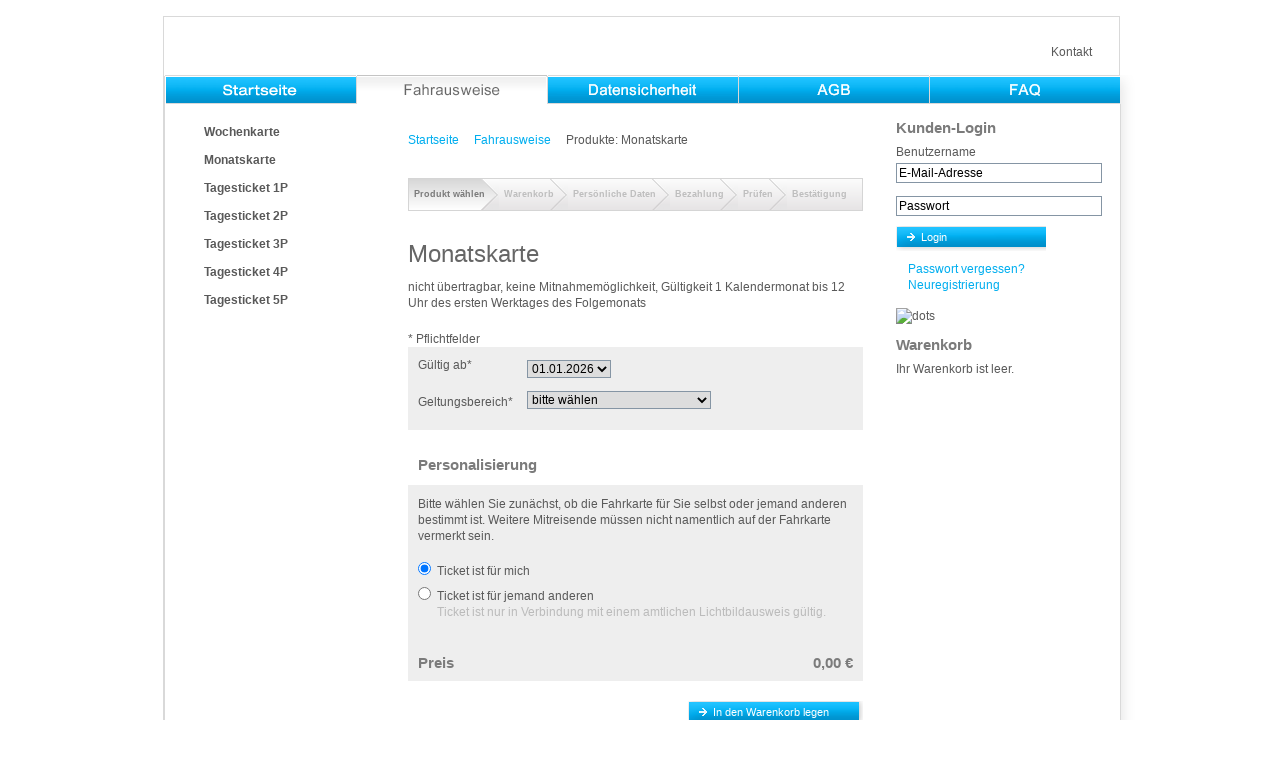

--- FILE ---
content_type: text/html; charset=utf-8
request_url: https://tickets.sw-augsburg.de/index.php/product/89/show
body_size: 6811
content:

<!DOCTYPE html PUBLIC "-//W3C//DTD XHTML 1.0 Transitional//EN" "http://www.w3.org/TR/xhtml1/DTD/xhtml1-transitional.dtd">

<html xmlns="http://www.w3.org/1999/xhtml" xml:lang="de" lang="de">
  <head>
      
    
        <title>Stadtwerke Augsburg</title>
    
        <meta http-equiv="content-type" content="text/html; charset=utf-8" />
    <meta http-equiv="expires" content="-1" />
    <meta name="description" content="Stadtwerke Augsburg. Von hier. Für uns. Der kompetente Partner in Sachen Energie, Wasser, Verkehr" /> 
    <meta name="keywords" content="Augsburg, Stadtwerke, Stadtwerke Augsburg, Energieversorgung, Energieversorger, Energie, Verkehr, Strom, Wasser, Gas, Wärme, Tarife, Stromtarife, Gastarife, günstig, swa, SWA, Industrie, Contracting, Dienstleistungen, Stellenangebote, Nahverkehr" />
    <meta http-equiv="Content-Language" content="de" />
    <meta http-equiv="imagetoolbar" content="no" />
    <meta name="robots" content="INDEX,FOLLOW" />
    <meta name="revisit" content="30 Days" />
    <meta http-equiv="X-UA-Compatible" content="IE=Edge">
    <link rel="apple-touch-icon" href="https://www.sw-augsburg.de/swa_alt/applefav.png"/>
    
<link rel="stylesheet" type="text/css" href="https://tickets.sw-augsburg.de/uploads/layout/swa_alt/basic_optimiert.css" media="screen" />
<script type="text/javascript" src="https://tickets.sw-augsburg.de/uploads/layout/swa_alt/js_global.js"></script>
<script src="https://tickets.sw-augsburg.de/uploads/layout/swa_alt/files/jquery-1.9.1.min.js"></script>
<script src="https://tickets.sw-augsburg.de/uploads/layout/swa_alt/files/jquery.slides.min.js"></script>
    
   <style type="text/css">
a { color: #00aeef; text-decoration:none; }
a:hover { text-decoration:underline; }
.container { position:relative;width:941px; height:420px;z-index:1; }
</style>
<style type="text/css">
#pscroller1{
width: 200px;
height: 200px;
}

.someclass{ 
}


</style>
<script type="text/javascript">
/***********************************************
* Pausing up-down scroller- © Dynamic Drive (www.dynamicdrive.com)
* This notice MUST stay intact for legal use
* Visit http://www.dynamicdrive.com/ for this script and 100s more.
***********************************************/
function pausescroller(content, divId, divClass, delay){
this.content=content //message array content
this.tickerid=divId //ID of ticker div to display information
this.delay=delay //Delay between msg change, in miliseconds.
this.mouseoverBol=0 //Boolean to indicate whether mouse is currently over scroller (and pause it if it is)
this.hiddendivpointer=1 //index of message array for hidden div
document.write('<div id="'+divId+'" class="'+divClass+'" style="position: relative; overflow: hidden"><div class="innerDiv" style="position: absolute; width: 100%;" id="'+divId+'1">'+content[0]+'</div><div class="innerDiv" style="position: absolute; width: 100%; visibility: hidden" id="'+divId+'2">'+content[1]+'</div></div>')
var scrollerinstance=this
if (window.addEventListener) //run onload in DOM2 browsers
window.addEventListener("load", function(){scrollerinstance.initialize()}, false)
else if (window.attachEvent) //run onload in IE5.5+
window.attachEvent("onload", function(){scrollerinstance.initialize()})
else if (document.getElementById) //if legacy DOM browsers, just start scroller after 0.5 sec
setTimeout(function(){scrollerinstance.initialize()}, 500)
}
// -------------------------------------------------------------------
// initialize()- Initialize scroller method.
// -Get div objects, set initial positions, start up down animation
// -------------------------------------------------------------------
pausescroller.prototype.initialize=function(){
this.tickerdiv=document.getElementById(this.tickerid)
this.visiblediv=document.getElementById(this.tickerid+"1")
this.hiddendiv=document.getElementById(this.tickerid+"2")
this.visibledivtop=parseInt(pausescroller.getCSSpadding(this.tickerdiv))
//set width of inner DIVs to outer DIV's width minus padding (padding assumed to be top padding x 2)
this.visiblediv.style.width=this.hiddendiv.style.width=this.tickerdiv.offsetWidth-(this.visibledivtop*2)+"px"
this.getinline(this.visiblediv, this.hiddendiv)
this.hiddendiv.style.visibility="visible"
var scrollerinstance=this
document.getElementById(this.tickerid).onmouseover=function(){scrollerinstance.mouseoverBol=1}
document.getElementById(this.tickerid).onmouseout=function(){scrollerinstance.mouseoverBol=0}
if (window.attachEvent) //Clean up loose references in IE
window.attachEvent("onunload", function(){scrollerinstance.tickerdiv.onmouseover=scrollerinstance.tickerdiv.onmouseout=null})
setTimeout(function(){scrollerinstance.animateup()}, this.delay)
}

// -------------------------------------------------------------------
// animateup()- Move the two inner divs of the scroller up and in sync
// -------------------------------------------------------------------
pausescroller.prototype.animateup=function(){
var scrollerinstance=this
if (parseInt(this.hiddendiv.style.top)>(this.visibledivtop+5)){
this.visiblediv.style.top=parseInt(this.visiblediv.style.top)-5+"px"
this.hiddendiv.style.top=parseInt(this.hiddendiv.style.top)-5+"px"
setTimeout(function(){scrollerinstance.animateup()}, 30)
}
else{
this.getinline(this.hiddendiv, this.visiblediv)
this.swapdivs()
setTimeout(function(){scrollerinstance.setmessage()}, this.delay)
}
}
// -------------------------------------------------------------------
// swapdivs()- Swap between which is the visible and which is the hidden div
// -------------------------------------------------------------------
pausescroller.prototype.swapdivs=function(){
var tempcontainer=this.visiblediv
this.visiblediv=this.hiddendiv
this.hiddendiv=tempcontainer
}
pausescroller.prototype.getinline=function(div1, div2){
div1.style.top=this.visibledivtop+"px"
div2.style.top=Math.max(div1.parentNode.offsetHeight, div1.offsetHeight)+"px"
}
// -------------------------------------------------------------------
// setmessage()- Populate the hidden div with the next message before it's visible
// -------------------------------------------------------------------
pausescroller.prototype.setmessage=function(){
var scrollerinstance=this
if (this.mouseoverBol==1) //if mouse is currently over scoller, do nothing (pause it)
setTimeout(function(){scrollerinstance.setmessage()}, 100)
else{
var i=this.hiddendivpointer
var ceiling=this.content.length
this.hiddendivpointer=(i+1>ceiling-1)? 0 : i+1
this.hiddendiv.innerHTML=this.content[this.hiddendivpointer]
this.animateup()
}
}
pausescroller.getCSSpadding=function(tickerobj){ //get CSS padding value, if any
if (tickerobj.currentStyle)
return tickerobj.currentStyle["paddingTop"]
else if (window.getComputedStyle) //if DOM2
return window.getComputedStyle(tickerobj, "").getPropertyValue("padding-top")
else
return 0
}
</script>

  <link media="screen,print" rel="stylesheet" type="text/css" href="/layout/css/layout.css" /><link media="screen,print" rel="stylesheet" type="text/css" href="/layout/css/common.css" /><link media="screen,print" rel="stylesheet" type="text/css" href="/layout/css/navigation.css" /><link media="screen,print" rel="stylesheet" type="text/css" href="/layout/css/components.css" /><script type="text/javascript" src="/js/jquery.js"></script><script type="text/javascript" src="/js/jquery-plugins.js"></script><script type="text/javascript" src="/js/shop.js"></script><script type="text/javascript" src="/js/common.js"></script><script type="text/javascript" src="/js/jcrop.js"></script>
<script type="text/javascript" src="/js/jq-datepicker.js"></script>
<link rel="stylesheet" type="text/css" media="screen" href="/css/jcrop.css" />
</head>
  <body>
    <noscript>
        <div id="box_nojava">!!! Bitte <a href="https://tickets.sw-augsburg.de/uploads/layout/swa_alt/index.html#javascript_howto">aktivieren Sie JavaScript</a>, um die swa Seite nutzen zu können.</div>
    </noscript>
        
<div id="frame_head">
    <div id="frame_head_border">
   <style type="text/css">
.td_top a { color: #5a5a5a;text-decoration:none; }
.td_top a:hover { color: #5a5a5a;text-decoration:underline; }
</style>


<center>
<table border="0" cellpadding="0" cellspacing="0" style="table-layout:fixed; padding:0px; margin:0px 0px 8px 0px;border:0px dashed red;">
 <tr height="30px">
  <td style="width:400px;" rowspan="2">
   
  </td>
  <td class="td_top" style="width:460px;text-align:right;line-height:30px;vertical-align:center;">
  
  </td>
  <td class="td_top" >
  <a href="https://www.sw-augsburg.de/service-kontakt/">Kontakt</a> 
  </td>
 </tr>
</table>
</center>

<div class="clr"></div>
 
 
 
 
 
 
        <div id="frame_nav_top">
            <div id="frame_nav_top">
                               <div id="nav_top" class="box_nav_top">
                                 <ul>
                                   <li>
                                     <a href="/index.php/">
                                      <img id="Startseite" border="0" name="Startseite" alt="Startseite" src="/layout/images/navtop_start_p.gif"  onmouseover="this.src='/layout/images/navtop_start_o.gif';" onmouseout="this.src='/layout/images/navtop_start_p.gif';" >
                                     </a>
                                   </li>
                                   <li>
                                     <a href="/index.php/tickets">
                                      <img id="Fahrausweise" border="0" name="Fahrausweise" alt="Fahrausweise" src="/layout/images/navtop_fahrausweise_a.gif" onmouseover="this.src='/layout/images/navtop_fahrausweise_o.gif';" onmouseout="this.src='/layout/images/navtop_fahrausweise_a.gif';" >
                                     </a>
                                   </li>
                                   <li>
                                     <a href="/index.php/cms/privacy_policy">
                                      <img id="Fahrausweise" border="0" name="Datensicherheit" alt="Datensicherheit" src="/layout/images/navtop_datensicherheit_p.gif" onmouseover="this.src='/layout/images/navtop_datensicherheit_o.gif';" onmouseout="this.src='/layout/images/navtop_datensicherheit_p.gif';" >
                                     </a>
                                   </li>
                                   <li>
                                     <a href="/index.php/cms/terms_conditions">
                                      <img id="Fahrausweise" border="0" name="AGB" alt="AGB" src="/layout/images/navtop_agb_p.gif" onmouseover="this.src='/layout/images/navtop_agb_o.gif';" onmouseout="this.src='/layout/images/navtop_agb_p.gif';" >
                                     </a>
                                   </li>
                                   <li>
                                     <a href="/index.php/cms/faq">
                                      <img id="Fahrausweise" border="0" name="FAQ" alt="FAQ" src="/layout/images/navtop_faq_p.gif" onmouseover="this.src='/layout/images/navtop_faq_o.gif';" onmouseout="this.src='/layout/images/navtop_faq_p.gif';" >
                                     </a>
                                   </li>
                                 </ul>
                               </div>
                             </div><div id="frame_shadow">
    <div id="frame_cnt" style="padding-bottom:0px;"><div class="RightCol"><script language="javascript">
    function changeBox() 
    {   
        document.getElementById('div1').style.display='none';  
        document.getElementById('div2').style.display=''; 
        document.getElementById('login_box_signin_password').focus();
    }
    function restoreBox() 
    {  
        if(document.getElementById('login_box_signin_password').value=='')
        {    
            document.getElementById('div1').style.display='';   
            document.getElementById('div2').style.display='none';  
        } 
    } 
</script>


<div class="login">
      <h2>Kunden-Login</h2>

    <form class="enable-hint" action="https://tickets.sw-augsburg.de/index.php/login" method="post">
      <input type="hidden" name="signin[_csrf_token]" value="YWxKT3N6RVkCD3p/F04mPFNUeX4RTHJhAloveUEcJjoDXCx3RR4mag==" id="signin__csrf_token" />      <label for="login_box_signin_username">Benutzername</label>      <input type="email" name="signin[username]" class="text" id="login_box_signin_username" title="E-Mail-Adresse" />        
        <div id="div1">  
            <input id="login_box_signin_password_value" class="text" type="text" title="Passwort" onfocus="changeBox()" value="Passwort">
        </div>
        <div id="div2" style="display:none">
            <input type="password" name="signin[password]" id="login_box_signin_password" class="text" onBlur="restoreBox()" title="Passwort" />        </div>  
        
      <div class="button-container"><input class="button" type="submit" value="Login" /></div>
      <p class="password"><a class="recover" href="/index.php/request_password">Passwort vergessen?</a><br />
      
                <a class="register" href="/index.php/customer/register">Neuregistrierung</a></p>
           </form>
  </div>
<div class="sf_teaser_dots"><img alt="dots" src="https://www.sw-augsburg.de/swa_alt/images/img_admin/dots_210.gif"></div><div class="cart">
    <h2>Warenkorb</h2>
            <p>Ihr Warenkorb ist leer.</p>
    </div>
</div><div class="ContentCol">

    <div class="subnavi">
<!-- h2>Tickets</h2 --> 
</h3><ul class="subnavi"><li><a href="/index.php/product/60/show">Wochenkarte</a></li><li><a href="/index.php/product/89/show">Monatskarte</a></li><li><a href="/index.php/product/194/show">Tagesticket 1P</a></li><li><a href="/index.php/product/198/show">Tagesticket 2P</a></li><li><a href="/index.php/product/196/show">Tagesticket 3P</a></li><li><a href="/index.php/product/200/show">Tagesticket 4P</a></li><li><a href="/index.php/product/202/show">Tagesticket 5P</a></li></ul></div><div class="standardProductSale-show">
    
            

<div class="active_module"><a class="passive_1st" href="https://tickets.sw-augsburg.de/index.php/">Startseite</a> <a class="passive" href="https://tickets.sw-augsburg.de/index.php/tickets">Fahrausweise</a> <a class="active" href="#">Produkte: Monatskarte</a></div><div class="progress-bar">
    <ul class="shop_navi progress-bar">
                          
        <li class="last active step-1 step-1-active">
                  <span class="step-id">1</span>
                  <a class="caption" href="/index.php/tickets">Produkt wählen</a>
              
      </li>
                        <li class="disabled step-2 step-2-disabled">
                  <span class="step-id">2</span>
                  <span class="caption">Warenkorb</span>
              
      </li>
                        <li class="disabled step-3 step-3-disabled">
                  <span class="step-id">3</span>
                  <span class="caption">Persönliche Daten</span>
              
      </li>
                        <li class="disabled step-4 step-4-disabled">
                  <span class="step-id">4</span>
                  <span class="caption">Bezahlung</span>
              
      </li>
                        <li class="disabled step-5 step-5-disabled">
                  <span class="step-id">5</span>
                  <span class="caption">Prüfen</span>
              
      </li>
                        <li class="disabled last-step step-6 step-6-disabled">
                  <span class="step-id">6</span>
                  <span class="caption">Bestätigung</span>
              
      </li>
        </ul>
</div>
    
    
                              
    
  <div class="actual-content  enable-calendar ">
      
  
  
        
      
<script type="text/javascript">
  $(document).ready(function ()
  {
    $('.personalization-usage-select').each (function () {
      var personalizationusageselect = $(this);
      var personalizationfields = personalizationusageselect.next('.personalization-fields');

      personalizationusageselect.show();

      var personalization_used = false;
      $('input[type=\'text\']', personalizationfields).each( function ()
      {
        if ($(this).val() != '' || $('.personalization-used').attr('checked') == 'checked' || $('.personalization-used').attr('checked') == true)
          personalization_used = true;
      });
      $('.personalization-fields select').each(function(){

        var field = $(this).attr('id').split("_");

        if (field[0] != 'land' && field[0] != 'anrede')
          if($(this).val() != ''  || $('.personalization-used').attr('checked') === 'checked')
            personalization_used = true;
      });
      $('.personalization-fields tr').each(function() {
        if ($(this).attr('class') === 'error')
        {
          personalization_used = true;
        }
      });
      if (!personalization_used)
      {
        personalizationfields.hide();
        $('.personalization-not-used', personalizationusageselect).attr('checked', 'checked');
      }
      else
      {
        $('.personalization-used', personalizationusageselect).attr('checked', 'checked');
      }
      $('.personalization-not-used', personalizationusageselect).click(function () { personalizationfields.slideUp(); });
      $('.personalization-used', personalizationusageselect).click(function () { personalizationfields.slideDown(); });
      //$($('#personalization-used').form).submit(function ()
      $('#ticket_options').submit(function ()
      {
        if ($('.personalization-not-used:checked', personalizationusageselect).length == 1)
        {
          $('input[type=\'text\']', personalizationfields).each( function () {
            $(this).val('');

          });
          $('.personalization-fields select').each(function(){
            $(this).val('');
          });
        }
      });
    });
  });
</script>

  
  <h1>Monatskarte</h1>
          <div class="description"><p>nicht &uuml;bertragbar, keine Mitnahmem&ouml;glichkeit, G&uuml;ltigkeit 1 Kalendermonat bis 12 Uhr des ersten Werktages des Folgemonats</p></div>
    
  
  
    
    
    
  
              
        <form name="ticket_options" id="ticket_options" method="post" action="/index.php/product/89/show#ticket_options" >      <input type="hidden" name="product[id]" value="89" id="product_id" /><input type="hidden" name="product[product_option_4][id]" value="90" id="product_product_option_4_id" /><input type="hidden" name="product[product_option_4][person_number]" id="product_product_option_4_person_number" /><input type="hidden" name="product[product_option_4][quantity]" value="1" id="product_product_option_4_quantity" /><input type="hidden" name="product[product_option_4][payment_interval]" id="product_product_option_4_payment_interval" /><input type="hidden" name="product[product_option_4][location]" id="product_product_option_4_location" /><input type="hidden" name="product[product_option_4][via]" id="product_product_option_4_via" /><input type="hidden" name="product[product_option_4][destination]" id="product_product_option_4_destination" /><input type="hidden" name="product[product_option_4][zones]" id="product_product_option_4_zones" /><input type="hidden" name="product[product_option_4][origin]" id="product_product_option_4_origin" /><input type="hidden" name="product[person_number]" id="product_person_number" /><input type="hidden" name="product[quantity]" value="1" id="product_quantity" /><input type="hidden" name="product[payment_interval]" id="product_payment_interval" /><input type="hidden" name="product[location]" id="product_location" /><input type="hidden" name="product[destination]" id="product_destination" /><input type="hidden" name="product[zones]" id="product_zones" /><input type="hidden" name="product[origin]" id="product_origin" /><input type="hidden" name="product[_csrf_token]" value="S2hvNm51U0QvCg4BWhNqJXsOW1IMRGZyKVpfUFhMY3x6Cl8ODBdlIQ==" id="product__csrf_token" />            <div class="options">
                                                                                                                                                                                                                                                                                            
          
              <p class="required-fields">* Pflichtfelder</p> 
      
      
                              
 
<div class="presentation-block">


<div class="field ">
  <label class="validation_date" for="product_validation_date">Gültig ab*</label><div class="field-widget product_validity_widget_month">
  <select onchange="this.form.submit()" name="product[validation_date]" id="product_validation_date">
<option value="2026-01-01" selected="selected">01.01.2026</option>
<option value="2026-02-01">01.02.2026</option>
</select></div>
</div>

     
<div class="presentation-block">


<div class="field ">
  <label class="product" for="product_product_option_4_product">Geltungsbereich*</label><div class="field-widget select">
  <select onchange="this.form.submit()" data-name-internal="Geltungsbereich" name="product[product_option_4][product]" id="product_product_option_4_product">
<option value="" selected="selected">bitte wählen</option>
<option value="90">Preisstufe 1</option>
<option value="91">Preisstufe 2</option>
<option value="92">Preisstufe 3</option>
<option value="93">Preisstufe 4</option>
<option value="65">Preisstufe 5</option>
<option value="95">Preisstufe 6</option>
<option value="96">Preisstufe 7</option>
<option value="97">Preisstufe 8</option>
<option value="98">Preisstufe 9</option>
<option value="99">Preisstufe 10</option>
<option value="100">Preisstufe 11</option>
<option value="101">Preisstufe 12</option>
</select></div>
</div></div></div>
 
<div class="presentation-block personalization">
  <h2>Personalisierung</h2>

  <p class="presentation-block-hint">
    Bitte w&auml;hlen Sie zun&auml;chst, ob die Fahrkarte f&uuml;r Sie selbst oder jemand anderen bestimmt ist. Weitere Mitreisende m&uuml;ssen nicht namentlich auf der Fahrkarte vermerkt sein.  </p>

    <div class="personalization-usage-select">
    
                      <div class="option">        
              <input class="personalization-not-used" name="personalization-usage-select-1" id="personalization-not-used" value="personalization-not-used" type="radio" checked="checked"/>
              <label for="personalization-not-used">Ticket ist für mich </label>
            </div>
            <div class="option">
              <input class="personalization-used" name="personalization-usage-select-1" id="personalization-used" type="radio" value="personalization-used" />
              <label for="personalization-used">Ticket ist für jemand anderen </label>
							<p class="personalization-used-hint hint">Ticket ist nur in Verbindung mit einem amtlichen Lichtbildausweis gültig.</p>            </div>
        </div>
    
  <div class="personalization-fields">
    <div class="field first_name">
  <label class="product_personalization_property_8" for="product_product_personalization_property_8">Vorname*</label><div class="field-widget input">
  <input data-name-internal="Vorname" type="text" name="product[product_personalization_property_8]" id="vorname_product_product_personalization_property_8" /></div>
<span class="hint"></span>
</div>
<div class="field last_name">
  <label class="product_personalization_property_9" for="product_product_personalization_property_9">Nachname*</label><div class="field-widget input">
  <input data-name-internal="Nachname" type="text" name="product[product_personalization_property_9]" id="nachname_product_product_personalization_property_9" /></div>
<span class="hint"></span>
</div>  </div>
</div>
<script type="text/javascript">
  $(document).ready(function ()
  {
    $('.personalization-usage-select').each (function () {
      var personalizationusageselect = $(this);
      var personalizationfields = personalizationusageselect.next('.personalization-fields');

      personalizationusageselect.show();
      var personalization_used = false;
      $('input[type=\'text\']', personalizationfields).each( function ()
      {
        if ($(this).attr('id') != 'product_product_personalization_property_11') {
          if ($(this).val() != '' || $('.personalization-used').attr('checked') == 'checked' || $('.personalization-used:checked').val() == 'personalization-used' ) {
            personalization_used = true;
          }
        }
      });
      if (!personalization_used)
      {
        personalizationfields.hide();
      }

      $('.personalization-not-used', personalizationusageselect).click(function () { personalizationfields.slideUp(); });
      $('.personalization-used', personalizationusageselect).click(function () { personalizationfields.slideDown(); });
      //$($('#personalization-used').form).submit(function ()
      $('#ticket_options').submit(function ()
      {
        if ($('.personalization-not-used:checked', personalizationusageselect).length == 1)
        {
          $('input[type=\'text\']', personalizationfields).each( function () {
            $(this).val('');

          });
        }
      });
    });
  });
</script>


              </div>
    
  <div class="price"><span class="key">Preis</span><span class="val" id="total_price_val">0,00 € </span></div>


<div class="actions">
  <div class="left">
                </div>
      <div class="right">
                                            <div class="button-helper"><div class="aligner"></div><input type="submit" class="button next" id="product_sale_button_add_to_cart_go_to_cart" name="addToCartGotoCart" value="In den Warenkorb legen" /></div>          </div>
  
    
  <div class="dedicated-clear"></div>
</div></form>


<div class="dedicated-clear"></div>
</div>

    </div>
</div><div id="frame_inner_start">   
                        

 
              </div>
        
   
  </div>
</div>
<div id="frame_shadow_bottom">
<div id="frame_footer">
    <table width="100%" style="table-layout:fixed;">
        <tr>
            <td valign="bottom" width="39%">

<div class="lt">

<!--1-->
                <a href="http://www.projekt-augsburg-city.de/" target="_blank"><img src="https://tickets.sw-augsburg.de/uploads/layout/swa_alt/images/img_admin/swa-home-pacpic.jpg" border="0" height="35px" hspace="2"></a><a href="http://www.karocard.de" target="_blank"><img src="https://tickets.sw-augsburg.de/uploads/layout/swa_alt/images/img_admin/icons_karocard.png" border="0" height="35px" hspace="2"></a><a href="http://www.swa-netze.de" target="_blank"><img src="https://tickets.sw-augsburg.de/uploads/layout/swa_alt/images/img_admin/icons_netze.png" border="0" height="35px" hspace="2"></a>                
 <br><br>


               <a href="https://www.sw-augsburg.de/impressum/">Impressum</a> | <a href="https://www.sw-augsburg.de/datenschutz/">Datenschutz</a></div>
            </td>
            <td width="20%" style="text-align:center;">
&nbsp;
           </td>
            <td valign="bottom">
                <!--1-->
                <div style="text-align:right;display:block">
                <a href="https://www.youtube.com/user/swaugsburg" target="_blank"><img src="https://tickets.sw-augsburg.de/uploads/layout/swa_alt/images/img_admin/but_youtube.png" border=0></a> &nbsp; &nbsp; 
                <a href="https://twitter.com/swaverkehr" target="_blank"><img src="https://tickets.sw-augsburg.de/uploads/layout/swa_alt/images/img_admin/but_twitter.png" border=0></a> &nbsp; &nbsp; 
                <a href="https://www.facebook.com/stadtwerke.augsburg/" target="_blank"><img src="https://tickets.sw-augsburg.de/uploads/layout/swa_alt/images/img_admin/but_facebook.png" border=0></a> &nbsp; &nbsp; 
                <br style="clear:both;"><br>
                </div>        
                

               <div class="rt">

                &copy; 2026 Stadtwerke Augsburg Holding GmbH. Alle Rechte vorbehalten

                </div>
            </td>
        </tr>
    </table>
   
</div>
<img src="https://tickets.sw-augsburg.de/uploads/layout/swa_alt/images/img_admin/shadow_bottom.gif" alt=" " />
</div>
<!--####/kontaktformular.php####--><!--#### /404.php ####--><!--#### /tarifrechner_geschaeftskunden.php ### --><!--#### /angebot_geschaeftskundenrechner.php ### -->
 


<!--1-->
<!-- Piwik -->


<!-- End Piwik Code -->












    
  </body>
</html>
<!--+++ Version Donnerstag, 23. März 2017 11:08  +++-->
<!--/images/img_admin/logo_swa_nav.png / /images/img_admin/logo_swa_nav.png / /images/img_admin/logo_swa_nav.png-->
<!-- /PiwikOptOut.php/tarifbestimmungen.php/agb_karocard.php/datenschutzerklaerung_karocard.php/suche.php/datenschutzerklaerung.php/impressum.php/ueber_uns.php/sitemap.php/stoerung_melden.php/standorte.php/25.php/fahrgaeste.php/geschaeftskunden_startseite.php/privatkunden.php -->
 

--- FILE ---
content_type: text/css
request_url: https://tickets.sw-augsburg.de/uploads/layout/swa_alt/basic_optimiert.css
body_size: 12167
content:
html, body, div, span, applet, object, iframe,h1, h2, h3, h4, h5, h6, p, blockquote, pre,a, abbr, acronym, address, big, cite, code,del, dfn, em, font, img, ins, kbd, q, s, samp,small, strike, strong, sub, sup, tt, var,dl, dt, dd, ol, ul, li,fieldset, form, label, legend,table, caption, tbody, tfoot, thead, tr, th, td { margin: 0px; padding: 0px; border: 0px; outline: 0px; } 
body { line-height: 1; color: black; background: white; }
ol, ul { list-style: none; }
table { border-collapse: separate; border-spacing: 0; }
caption, th, td { text-align: left; font-weight: normal; }
body { font-family: Arial, Helvetica, sans-serif; font-size: 12px; color:#5a5a5a; line-height:16px; margin: 16px 0 0 18px; }
form { z-index: 1 !important;}
p {font-size: 12px;}
img {border:none;}
.clr {clear:both;}
.lt {float:left;}
.rt {float: right;}
#box_nojava { border:1px solid red; color:#BC100E; display:block; font-size:12px; font-weight:bold; margin:1px 0 20px 0; padding:4px; width: 951px; }
.btmspace { margin: 0 0 16px 0; }
.btaccspace { margin: 0px 0px 7px 0px; }
.box_breadcrumb { padding:0 0 8px 14px; /* 0 016px 14px*/ margin:6px 0 1px 0; height:20px; }
h1 {font-size:24px; font-weight:normal; color:#666666; padding: 2px 0 14px 0; line-height: 22px; }
h2 {font-size:15px; font-weight: bold; color:#7b7b7b; padding: 2px 0 8px 0; line-height: 16px; }
h3 {font-size:12px; font-weight: bold; color:#5a5a5a; padding: 0 0 4px 0; line-height: 14px; }
h3.blue { font-size:12px; font-weight: normal; color:#00aeef; padding: 0 0 4px 0; line-height: 14px; }
h3.blue a:visited{ color: rgb(127, 188, 203); }
strong { font-weight: bold; }
#frame_head { width:972px; border:0px dashed red; margin: 0 auto; }
#frame_head_border{ width:955px; border-left:1px solid #d9d9d9; border-top:1px solid #d9d9d9; border-right:1px solid #d9d9d9; padding-top:20px;}
#frame_header {width:957px; margin: 0 auto;}
#frame_header .box_logo {width:306px;}
*+html #frame_header .box_logo img {padding:0 0 0 1px;}
#frame_header .box_meta { color:#b5b5b5; width:651px; padding: 0 0 15px 0; }
#frame_header .meta_nav { width:427px; height:23px; text-align:right; padding: 2px 0 0 0; }
#frame_header .meta_nav a {color: #666666; text-decoration:none;}
#frame_header .meta_nav a:hover {color: #00aeef; text-decoration:underline;}
#frame_header .box_search { text-align:right; width: 224px; padding:0; margin:0; }
#frame_header .box_search form { font-size:12px; margin:0; padding:0; }
#frame_header .box_search input.search_input { font-family:Arial,Helvetica,sans-serif; font-size:12px; border:1px solid #a5acb2; color:#6A6A6A; margin:0 8px 0 0; padding:2px; width:176px; }
#frame_header .box_search input.search_btn { width:24px; height:24px; margin:0; padding:0; vertical-align:top; }
#frame_header .box_exweb { float:left; text-align:right; width:647px; padding: 0 4px 7px 0; color: #b5b5b5; }
#frame_header .box_exweb a { color: #00aeef; }
#frame_header .box_exweb a:hover { color: #00aeef; text-decoration:underline; }
#frame_nav_top { width:972px; background:url(images/img_admin/shadow_topnav.gif) right top no-repeat; margin: 0 auto; }
#frame_nav_top .box_nav_top { width:957px; }
#frame_cnt{ width:955px; border-left: 1px solid #d9d9d9; border-right: 1px solid #d9d9d9; overflow:hidden; padding-bottom: 24px; }
#frame_inner_start { width:955px; padding: 20px 0 0 0; }
#frame_inner_cnt { width:955px; padding: 8px 0 0 0; }
#frame_nav { float:left; width:238px; }
#frame_cnt_main { float: left; width: 717px; }
#frame_shadow { width:955px; padding: 0 17px 0 0; margin: 0 auto; background:url(images/img_admin/shadow_right.gif) 100% 100% repeat-y; }
#frame_shadow_bottom { width:972px; margin:0 auto; padding:0; background:url(images/img_admin/shadow_right.gif) 100% 100% repeat-y; }
#frame_footer { width:939px; font-size:10px; color: #8e9295; margin:0 auto; position: relative; left: -7px; border-left: 1px solid #d9d9d9; border-right: 1px solid #d9d9d9; padding:0px 8px 0px 8px;}
#frame_footer a { color:#8e9295; text-decoration:none; }
#frame_footer a:hover { color:#00aeef; text-decoration:underline; }
* > frame_footer, * > form, * > #notes, * > .output { position: relative; z-index: 1000; }
/* CNT.css */		
@charset "UTF-8";
.box_content { float:left; width:451px; padding:0 14px 0 14px; background: url(images/img_admin/dots_v_repeat.gif) right top repeat-y; }
.box_content_1col { width:689px; padding:0 14px 0 14px; }
.box_context { float:left; width:210px; padding: 0 14px 0 14px; }
#box_cnt_wrapper { width: 717px; overflow: hidden; }
#box_cnt_wrapper { float: left; float: none; }
#box_cnt_wrapper:after { content: '[DO NOT LEAVE IT IS NOT REAL]'; display: block; height: 0; clear: both; visibility: hidden; }
#box_cnt_wrapper { display: inline-block; }
#box_cnt_wrapper { display: block; }
 #frame_cnt_main .dots_lt {background:url(images/img_admin/dots_v_repeat.gif) left top repeat-y;}
.box_content p, .box_content_1col p { padding: 0 0 8px 0;}
a.intern {color: #00aeef; text-decoration:none; background:url(images/img_admin/ico_link.gif) left top no-repeat; padding: 0 0 0 14px;}
a.intern:hover {color: #00aeef; text-decoration:underline;}
.box_teaser { float:left; width:210px; padding: 0 14px 0 14px; }
 .box_teaser h3.blue { padding: 0 0 2px 0;}
.box_teaser p.news { padding: 0 0 8px 0;}
#frame_inner_start .dots { background: url(images/img_admin/dots_v_repeat.gif) right top repeat-y; padding-right:15px; }
 #frame_inner_start .nodots {padding-right:15px;}
.box_img_710 { padding:0 7px 8px 0; }
		/* fahrplan.css */
.anc_form_back { color:#00aeef; text-decoration:none; background:url(images/img_admin/ico_arr_left.gif) left center no-repeat; padding: 0 0 0 12px; display:block; font-size: 12px; }
*+html .anc_form_back { color:#00aeef; text-decoration:none; background:url(images/img_admin/ico_arr_left.gif) left 7px no-repeat; padding: 2px 0 0 12px; display:block; font-size: 12px; }
.anc_form_top { color:#00aeef; text-decoration:none; background:url(images/img_admin/ico_arr_top.gif) left center no-repeat; padding: 0 0 0 12px; display:block; font-size: 12px; }
.anc_form_bottom { color:#00aeef; text-decoration:none; background:url(images/img_admin/ico_arr_top.gif) left center no-repeat; padding: 0 0 0 12px; display:block; font-size: 12px; }
*+html .anc_form_top { color:#00aeef; text-decoration:none; background:url(images/img_admin/ico_arr_top.gif) left 7px no-repeat; padding: 2px 0 0 12px; display:block; font-size: 12px; }
*+html .anc_form_bottom { color:#00aeef; text-decoration:none; background:url(images/img_admin/ico_arr_top.gif) left 7px no-repeat; padding: 2px 0 0 12px; display:block; font-size: 12px; }
a.anc_form_map { color:#00aeef; text-decoration:none; background:url(images/img_admin/ico_arr_right.gif) left center no-repeat; padding: 0 0 0 12px; display:block; font-size: 12px;}
.anc_form_cancel { color:#00aeef; text-decoration:none; font-size: 12px; background:url(images/img_admin/ico_arr_right.gif) left center no-repeat; padding: 2px 0 0 12px; display:block;}
.anc_form_back:hover, .anc_form_top:hover, .anc_form_bottom:hover, .anc_form_map:hover, .anc_form_cancel:hover { text-decoration: underline;}
input.orig_height { height: 26px;}
a.bold { font-weight: bold;}
select.multiple { padding: 0 4px;}
div.checkbox_block { float: left; padding: 5px 0 0 0;}
*+html div.checkbox_block { float: left; padding: 7px 0 0 0;}
* html div.checkbox_block { float: left; padding: 7px 0 0 0;}
div.radio_block { float: left; width: 265px; padding: 5px 0 0 0;}
*+html div.radio_block { float: left; width: 265px; padding: 7px 0 0 0;}
* html div.radio_block { float: left; width: 265px; padding: 7px 0 0 0;}
div.padding_3 { padding: 0 0 3px 0;}
*+html div.padding_3 { padding: 0 0 3px 0;}
* html div.padding_3 { padding: 0 0 3px 0;}
h3.fp_hdl { padding: 6px 0 4px 0;}
div.no_border_top { background-image: none;}
div.bottom_5 { padding: 0 0 2px 0;}
* html div.bottom_5 { padding: 0 0 5px 0;}
*+html div.bottom_5 { padding: 0 0 5px 0;}
div.bottom_5 label { position: relative; top: 1px;}
.rel_top { position: relative; top: 1px;}
.right_50 { margin: 0 50px 0 0;}
 div.cal { padding: 5px 0 0 5px;}
input, select, option { font-family: Arial, Helvetica, sans-serif; font-size: 12px;}
option { padding: 1px 0;}
label { position: relative; top: 6px;}
*+html label { position: relative; top: 8px;}
* html label { position: relative; top: 8px;}
label.no_align { position: relative; top: 2px;}
*+html label.no_align { position: relative; top: 4px;}
* html label.no_align { position: relative; top: 4px;}
select,input.fp_input_50 { position: relative; top: 3px;}
* html select,* html input.fp_input_50 { position: relative; top: 4px;}
*+html select,*+html input.fp_input_50 { position: relative; top: 4px;}
label.fp_label_checkbox_220,label.fp_label_radio_120,label.fp_label_radio_40 { position: relative; top: 1px;}
label.fp_label,select.fp_select,input.fp_input_50,input.fp_input_30 { margin: 0 10px 0 0;}
label.fp_label,input.fp_input_150,select.fp_select,input.fp_input_242,input.fp_input_50,input.fp_input_30,label.fp_label_radio_120,label.fp_label_radio_40,input.fp_radio,input.fp_checkbox { display: block; float: left;}
label.fp_label,input.fp_input_150,select.fp_select { width: 150px;}
input.fp_input_242 { width: 242px;}
input.fp_input_50 { width: 50px;}
input.fp_input_30 { width: 30px; position: relative; top: -2px; margin-left: 7px;}
*+html input.fp_input_30 { position: relative; top: -3px;}
* html input.fp_input_30 { position: relative; top: -3px;}
label.fp_label_radio_120 { width: 120px;}
label.fp_label_radio_40 { width: 40px;}
label.fp_label_checkbox_220 { width: 220px;}
input.fp_radio { position: relative; top: 1px; border: none;}
*+html input.fp_radio { position: relative; top: -4px; border: none;}
* html input.fp_radio { position: relative; top: -4px; border: none;}
input.fp_checkbox { border: none; position: relative; top: -1px;}
* html input.fp_checkbox { position: relative; top: -6px;}
*+html input.fp_checkbox { position: relative; top: -6px;}
/* ERGEBNIS **/
div.fp_content h3 { padding: 0 0 0px 0;}
div.fp_line_dots { background: url('images/img_admin/dots_v448.gif') top center no-repeat; height: 1px; overflow: hidden;}
div.fp_box_result_top { background: #f4f4f4 url('images/img_admin/dots_v448.gif') bottom center no-repeat; padding: 10px 12px; font-size: 12px;}
div.fp_box_result { background: #f4f4f4 url('images/img_admin/dots_v448.gif') bottom center no-repeat; padding: 0 12px; font-size: 12px; zoom: 1;}
div.fp_result_nav { padding: 5px 0; font-size: 12px;}
div.fp_result_nav div.lt a { margin: 0 15px 0 0;}
div.fp_result_nav div.col1 { float: left; width: 252px;}
div.fp_result_nav div.col2 { float: left; width: 100px; text-align: center;}
div.fp_result_nav div.col3 { float: left; width: 65px; text-align: center;}
div.fp_result_single { background: url('images/img_admin/dots_v448.gif') top center no-repeat; padding: 10px 0;}
div.fp_result_single div.col1 { float: left; /* width: 245px; */ width: 215px;}
div.fp_result_single div.col2 { float: left; /* width: 45px; */ width: 45px; }
div.fp_result_single div.col3 { float: left; width: 90px; text-align: center;}
div.fp_result_single div.col4 { float: left; width: 65px; text-align: center;}
div.fp_result_detail { background: url('images/img_admin/dots_v448.gif') bottom center no-repeat; padding: 10px 0; font-size: 12px;}
div.fp_result_detail div.col_group { position: relative; zoom: 1;}
div.fp_result_detail div.col1 { float: left; width: 45px;}
div.fp_result_detail div.col2 { float: left; /* width: 207px; */ width: 177px;}
div.fp_result_detail div.col3 { float: left; width: 60px; padding: 0 0 0 5px;}
div.fp_result_detail div.col4 { float: left; width: 40px; padding: 5px 0 0 0;}
div.fp_result_detail div.col4 img { position: absolute; top: 2px; left: 287px; }
div.fp_result_detail div.col5 { float: left; width: 124px;}
div.fp_result_detail div.space { height:7px;}
div.distance_nav { padding: 7px 0 0 0;}
div.distance_nav h3.left { width: 166px;}
div.distance_nav div.center { width: 144px;}
*+html div.distance_nav h3.left { width: 165px;}
*+html div.distance_nav div.center { width: 143px;}
* html div.distance_nav h3.left { width: 165px;}
* html div.distance_nav div.center { width: 143px;}
/* FAHRPLAN TEASER */
.no_border { border: none !important;}
div.fp_teaser { font-size: 12px;}
div.fp_teaser label { display: block; float: left; width: 50px; margin: 0 0 5px 0; padding-bottom: 6px; padding-top:1px;}
div.fp_teaser input { display: block; float: left; width: 150px; padding: 2px; margin: 0 0 5px 0; border: solid #8595a4 1px;}
div.fp_teaser input.date { width: 90px;}
div.fp_teaser input.time { width: 50px;}
div.fp_teaser select { display: block; float: left; width: 90px; border: solid #8595a4 1px; position: relative; top: 0; left: 10px;}
div.teaser_cal { padding: 2px 0 0 5px;}
input.indent_3 { position: relative; left: -3px;}
div.indent_5 { position: relative; top: -5px;}
div.fp_error { padding: 5px 0; font-size: 12px; color: #f00;}
div.fp_verlegt { padding: 3px 0 0 0; color: #00aeef;}
div.fp_notiz { padding: 3px 0 0 0; font-size: 12px; color: #f00;}
/* KALENDER */
div.rel { position: relative; z-index: 100000; height: 0;}
div.cal_wrapper { z-index: 1000; position: absolute; top: -140px; left: -53px; background: #fff url('images/img_admin/ico_cal.jpg') no-repeat right bottom; width: 205px; padding: 3px 9px 22px 8px; border: solid #83c9e2 1px; font-size: 12px;}
*+html div.cal_wrapper { position: relative; top: -141px; left: -53px;}
div.before_table { height: 3px; overflow: hidden;}
*+html div.before_table { height: 0;}
div.cal_wrapper table.cal { width: 205px;}
div.cal_wrapper table.cal th,div.cal_wrapper table.cal td { text-align: center; font-size: 12px; padding: 2px 0;}
div.cal_wrapper table.cal th { font-weight: bold;}
div.cal_wrapper table.cal td { background: #01adeb; border-top: solid #fff 1px; border-right: solid #fff 1px; color: #fff;}
div.cal_wrapper table.cal td.today { background: #fff; color: #5a5a5a;}
div.cal_wrapper table.cal td.next { background: #d9d9d9;}
div.cal_wrapper table.cal td a { color: #fff; text-decoration: none; display: block; font-size: 12px;}
div.cal_wrapper table.cal td a:hover { text-decoration: none !important;}
/* forms.css */
@charset "UTF-8";
div#frame_cnt_main a:hover { text-decoration: underline;}
.anc_form_infobox { width: 18px; height:18px; float:left; }
.anc_tarif_infobox { width: 18px; height:18px; float:left; margin: 20px 0 0 0; }
.anc_input_infobox { width: 18px; height:18px; float:left; padding: 20px 0 0 14px; }
* html .anc_input_infobox { width: 18px; height:18px; float:left; padding: 20px 0 0 7px; }
.anc_select_infobox { width: 18px; height:18px; float:left; padding: 2px 0 0 8px; }
.anc_contract_infobox { width: 18px; height:18px; float:left; padding: 0 0 0 8px; }
* html .anc_contract_infobox { width: 18px; height:18px; float:left; padding: 0 0 0 2px; }
.anc_form_infobox_agb { padding:0 0 0 10px; }
.anc_form_cancel, .anc_form_more-card { color:#00aeef; text-decoration:none; font-size: 12px; background:url(images/img_admin/ico_arr_right.gif) left center no-repeat; padding: 2px 0 0 12px; display:block; }
.anc_form_tarif { color:#00aeef; text-decoration:none; font-size: 12px; background: url(images/img_admin/ico_nav_1st_p.gif) 0% 3px no-repeat; padding: 0px 0 0 18px; display:block;font-weight:bold; }
*+html .anc_form_tarif { color:#00aeef; text-decoration:none; font-size: 12px; background: url(images/img_admin/ico_nav_1st_p.gif) 0% 4px no-repeat; padding: 0px 0 0 18px; display:block;font-weight:bold; }
*+html .anc_form_cancel,*+html .anc_form_more-card { padding: 2px 0 2px 12px !important;}
.right_cancel { padding: 1px 0 0 0;}
.error_form { color: #ff0000; font-size:11px; padding: 3px 0 3px 0; display: none; }
.box_form_wrapper { background:#f4f4f4 url(images/img_admin/bg_form_nav.gif) left -36px no-repeat; padding:12px; }
.box_form_wrapper .form_bg_middle { background: url(images/img_admin/dots_v_repeat.gif) center repeat-y; }
*+html .box_form_wrapper .form_bg_middle { padding-bottom: 2px !important; }
* html .box_form_wrapper .form_bg_middle { padding-bottom: 2px !important; }
.box_form_wrapper .form_left { width:318px; padding-right: 14px; }
.box_content_1col p { font-size: 12px;}
.box_content_1col p.content_width { width: 451px;}
* html .box_form_wrapper .form_left { width:318px; padding-right: 0px; }
.box_form_wrapper .form_right { width:318px; padding-left: 14px; }
* html .box_form_wrapper .form_right { width:318px; padding-left: 0px; }
.box_form_wrapper h3 { clear: both; padding: 0 0 4px 0; font-size: 12px; }
.box_form_wrapper h4 { clear: both; padding: 0 0 4px 0; font-weight: bold; font-size: 12px; }
.box_form_wrapper a { color:#00aeef; text-decoration:none; }
.box_form_wrapper input { font-family: Arial, Helvetica, sans-serif; font-size:12px; border: 1px solid #8595a4; padding: 2px; display: block; margin-top: 3px; }
.box_form_wrapper select { float: left; display: block; width: 292px; border: 1px solid #8595a4; }
.box_form_wrapper textarea { font-family: Arial, Helvetica, sans-serif; font-size:12px; border: 1px solid #8595a4; padding: 2px; display: block; margin-top: 3px; }
.box_form_wrapper form { text-align: left; }
.box_form_wrapper fieldset { margin: 0; border: 0; padding: 0; }
 *+html div.box_form_wrapper fieldset.negative_margin { padding: 0 !important; margin: 0 0 -6px 0 !important;}
* html div.box_form_wrapper fieldset.negative_margin { padding: 0 !important; margin: 0 0 -6px 0 !important;}
.box_form_wrapper legend { display: none; }
.box_form_wrapper label { display: block; /*width: 318px;*/ font-size: 12px; line-height: 14px; padding: 0 0 6px 0; }
.box_form_wrapper label.last_label { padding: 0 0 1px 0 !important; margin: 7px 0 0 0;}
.box_form_wrapper label.rubric { padding: 8px 0 8px 0; }
.box_form_wrapper label.less_padding_top { padding: 0 0 5px 0;}
.box_form_wrapper label.less_padding { padding: 8px 0 5px 0;}
*+html .box_form_wrapper label.less_padding { padding: 8px 0 2px 0;}
* html .box_form_wrapper label.less_padding { padding: 8px 0 2px 0;}
.box_form_wrapper label.field-fax, .box_form_wrapper label.field-mobil, .box_form_wrapper label.field-email, .box_form_wrapper label.field-phone, .box_form_wrapper label.field-country, .box_form_wrapper label.field-additional { clear: left; }
.box_form_wrapper label.field-first { float: left; margin: 0 10px 0 0; width: 138px; }
* html .box_form_wrapper label.field-first { margin: 0 5px 0 0;}
.box_form_wrapper label.field-first input { float: left; width: 138px; /*padding: 0px;*/ }
.box_form_wrapper label.field-last, .box_form_wrapper label.field-title { float: left; margin: 0 0 0 0; width: 138px; }
.box_form_wrapper label.field-last input, .box_form_wrapper label.field-title input { float: left; width: 138px; /*padding: 0px;*/ }
.box_form_wrapper label.field-contract { float: left; width: 138px; }
.box_form_wrapper label.field-contract input { float: left; width: 138px; }
.box_form_wrapper label.field-email, .box_form_wrapper label.field-phone, .box_form_wrapper label.field-mobil, .box_form_wrapper label.field-fax, .box_form_wrapper label.field-address, .box_form_wrapper label.field-country, .box_form_wrapper label.field-additional, .box_form_wrapper label.field-file, .box_form_wrapper label.field-id, .box_form_wrapper label.field-account, .box_form_wrapper label.field-institut { float: left; width: 300px; margin: 0; }
.box_form_wrapper label.field-email input, .box_form_wrapper label.field-phone input, .box_form_wrapper label.field-mobil input, .box_form_wrapper label.field-fax input, .box_form_wrapper label.field-address input, .box_form_wrapper label.field-country input, .box_form_wrapper label.field-additional input, .box_form_wrapper label.field-id input, .box_form_wrapper label.field-account input, .box_form_wrapper label.field-institut input { float: left; width: 286px; margin-right:5px; }
.box_form_wrapper label.field-email-lt { float: left; width: 50px; margin: 0 5px 0 0;}
.box_form_wrapper span.email-lt { display: block; padding: 5px 16px 0 0;}
.box_form_wrapper input.email-lt { width: 220px;}
* html .box_form_wrapper input.email-lt { width: 220px;}
.box_form_wrapper label.field-additional input.small { width: 50px;}
.box_form_wrapper label.field-zip { float: left; margin: 0 10px 0 0; width: 88px; }
.box_form_wrapper label.field-zip input { float: left; width: 88px; }
.box_form_wrapper label.field-city { float: left; width: 188px; }
.box_form_wrapper label.field-city input { float: left; width: 188px; }
* html .box_form_wrapper label.field-city input { float: left; width: 182px; }
.box_form_wrapper label.field-describe textarea { width: 286px; margin-bottom:5px; }
.box_form_wrapper label.field-area { float: left; padding-top: 8px; width: 138px; }
.box_form_wrapper label.field-area span { height:16px; padding: 6px 0 0 0; display:block; }
.box_form_wrapper label.field-area input { float: left; width: 48px; margin-right:10px; }
.box_form_wrapper label.field-birthday, .box_form_wrapper label.field-abo-start { float: left; width: 168px; }
.box_form_wrapper label.field-birthday span, .box_form_wrapper label.field-abo-start span { height:16px; padding: 6px 0 0 0; display:block; }
.box_form_wrapper label.field-birthday input, .box_form_wrapper label.field-abo-start input { float: left; width: 68px; margin-right:10px; }
/***** RADIOBUTTONS *****/ 
.box_form_wrapper input#radiobutton_1, .box_form_wrapper input#radiobutton_2, .box_form_wrapper input#radiobutton_3, .box_form_wrapper input#radiobutton_4, .box_form_wrapper input#radiobutton_5, .box_form_wrapper input#radiobutton_6, .box_form_wrapper input#radiobutton_7, .box_form_wrapper input#radiobutton_8, .box_form_wrapper input#radiobutton_9, .box_form_wrapper input#radiobutton_10, .box_form_wrapper input#radiobutton_11, .box_form_wrapper input#radiobutton_12, .box_form_wrapper input#radiobutton_13 { float: left; padding: 0; margin: 0; margin-top: 2px; border:none; }
.box_form_wrapper label.radioitem { float:left; width: 135px; margin: 0 0 0 5px; padding: 0 0 5px 0; display: block; }
*+html .box_form_wrapper label.radioitem { width: 130px; position: relative; top: 6px;}
* html .box_form_wrapper label.radioitem { width: 130px; position: relative; top: 6px;}
.box_form_wrapper label.radioitem-long { float:left; width: 270px; margin: 0 0 0 5px; padding: 0 0 5px 0; display: block; }
*+html .box_form_wrapper label.radioitem-long { width: 270px; position: relative; top: 6px;}
* html .box_form_wrapper label.radioitem-long { width: 270px; position: relative; top: 6px;}
.box_form_wrapper label.radioitem-small { float:left; width: 85px; margin: 0 0 0 5px; padding: 0 0 5px 0; display: block; }
*+html .box_form_wrapper label.radioitem-small { width: 80px; position: relative; top: 6px;}
* html .box_form_wrapper label.radioitem-small { width: 80px; position: relative; top: 6px;}
.box_form_wrapper input#radiobutton_sir, .box_form_wrapper input#radiobutton_madame, .box_form_wrapper input#radiobutton_sir_1, .box_form_wrapper input#radiobutton_madame_1, .box_form_wrapper input#radiobutton_sir_2, .box_form_wrapper input#radiobutton_madame_2, .box_form_wrapper input#radiobutton_sir_3, .box_form_wrapper input#radiobutton_madame_3, .box_form_wrapper input#radiobutton_sir_4, .box_form_wrapper input#radiobutton_madame_4, .box_form_wrapper input#radiobutton_sir_5, .box_form_wrapper input#radiobutton_madame_5, .box_form_wrapper input#radiobutton_sir_6, .box_form_wrapper input#radiobutton_madame_6, .box_form_wrapper input#radiobutton_sir_7, .box_form_wrapper input#radiobutton_madame_7, .box_form_wrapper input#radiobutton_sir_8, .box_form_wrapper input#radiobutton_madame_8 { float: left; padding: 0; margin: 2px 0 0 0; border:none; }
* html .box_form_wrapper input#radiobutton_sir,* html .box_form_wrapper input#radiobutton_madame,* html .box_form_wrapper input#radiobutton_sir_1,* html .box_form_wrapper input#radiobutton_madame_1,* html .box_form_wrapper input#radiobutton_sir_2,* html .box_form_wrapper input#radiobutton_madame_2,* html .box_form_wrapper input#radiobutton_sir_3,* html .box_form_wrapper input#radiobutton_madame_3,* html .box_form_wrapper input#radiobutton_sir_4,* html .box_form_wrapper input#radiobutton_madame_4,* html .box_form_wrapper input#radiobutton_sir_5,* html .box_form_wrapper input#radiobutton_madame_5,* html .box_form_wrapper input#radiobutton_sir_6,* html .box_form_wrapper input#radiobutton_madame_6,* html .box_form_wrapper input#radiobutton_sir_7,* html .box_form_wrapper input#radiobutton_madame_7,* html .box_form_wrapper input#radiobutton_sir_8,* html .box_form_wrapper input#radiobutton_madame_8 { margin: -3px 0 0 0; }
*+html .box_form_wrapper input#radiobutton_sir,*+html .box_form_wrapper input#radiobutton_madame,*+html .box_form_wrapper input#radiobutton_sir_1,*+html .box_form_wrapper input#radiobutton_madame_1,*+html .box_form_wrapper input#radiobutton_sir_2,*+html .box_form_wrapper input#radiobutton_madame_2,*+html .box_form_wrapper input#radiobutton_sir_3,*+html .box_form_wrapper input#radiobutton_madame_3,*+html .box_form_wrapper input#radiobutton_sir_4,*+html .box_form_wrapper input#radiobutton_madame_4,*+html .box_form_wrapper input#radiobutton_sir_5,*+html .box_form_wrapper input#radiobutton_madame_5,*+html .box_form_wrapper input#radiobutton_sir_6,*+html .box_form_wrapper input#radiobutton_madame_6,*+html .box_form_wrapper input#radiobutton_sir_7,*+html .box_form_wrapper input#radiobutton_madame_7,*+html .box_form_wrapper input#radiobutton_sir_8,*+html .box_form_wrapper input#radiobutton_madame_8 { margin: -2px 0 0 0; }
.box_form_wrapper label.field-salutation { padding: 0 0 4px 0; margin: 0 10px 0 0; width: 138px; }
.box_form_wrapper label.field-sir, .box_form_wrapper label.field-madame { float: left; padding: 0 0 0 0; margin: 0 0 0 5px; width: 40px; }
/***** CHECKBOXES *****/ 
.box_form_wrapper input#checkbox_agb, .box_form_wrapper input#checkbox_copy, .box_form_wrapper input#checkbox_1, .box_form_wrapper input#checkbox_2, .box_form_wrapper input#checkbox_3, .box_form_wrapper input#checkbox_4, .box_form_wrapper input#checkbox_5, .box_form_wrapper input#checkbox_6, .box_form_wrapper input#checkbox_7, .box_form_wrapper input#checkbox_8, .box_form_wrapper input#checkbox_9, .box_form_wrapper input#checkbox_10, .box_form_wrapper input#checkbox_11, .box_form_wrapper input#checkbox_12, .box_form_wrapper input#checkbox_13, .box_form_wrapper input#checkbox_14, .box_form_wrapper input#checkbox_15, .box_form_wrapper input#checkbox_16, .box_form_wrapper input#checkbox_17, .box_form_wrapper input#checkbox_18, .box_form_wrapper input#checkbox_19, .box_form_wrapper input#checkbox_20, .box_form_wrapper input#checkbox_21, .box_form_wrapper input#checkbox_22, .box_form_wrapper input#checkbox_23, .box_form_wrapper input#checkbox_24, .box_form_wrapper input#checkbox_25, .box_form_wrapper input#checkbox_26, .box_form_wrapper input#checkbox_27, .box_form_wrapper input#checkbox_28, .box_form_wrapper input#checkbox_29, .box_form_wrapper input#checkbox_30 { float: left; padding: 0; margin: 0; border:none; }
* html .box_form_wrapper input#checkbox_agb,* html .box_form_wrapper input#checkbox_1,* html .box_form_wrapper input#checkbox_2,* html .box_form_wrapper input#checkbox_3,* html .box_form_wrapper input#checkbox_4,* html .box_form_wrapper input#checkbox_5,* html .box_form_wrapper input#checkbox_6,* html .box_form_wrapper input#checkbox_7,* html .box_form_wrapper input#checkbox_8,* html .box_form_wrapper input#checkbox_9,* html .box_form_wrapper input#checkbox_10,* html .box_form_wrapper input#checkbox_11,* html .box_form_wrapper input#checkbox_12,* html .box_form_wrapper input#checkbox_13,* html .box_form_wrapper input#checkbox_14,* html .box_form_wrapper input#checkbox_15,* html .box_form_wrapper input#checkbox_16,* html .box_form_wrapper input#checkbox_17,* html .box_form_wrapper input#checkbox_18,* html .box_form_wrapper input#checkbox_19,* html .box_form_wrapper input#checkbox_20,* html .box_form_wrapper input#checkbox_21,* html .box_form_wrapper input#checkbox_22,* html .box_form_wrapper input#checkbox_23,* html .box_form_wrapper input#checkbox_24,* html .box_form_wrapper input#checkbox_25,* html .box_form_wrapper input#checkbox_26,* html .box_form_wrapper input#checkbox_27,* html .box_form_wrapper input#checkbox_28,* html .box_form_wrapper input#checkbox_29,* html .box_form_wrapper input#checkbox_30 { float: left; padding: 0; margin: -4px 0 0 0; border:none; }
*+html .box_form_wrapper input#checkbox_agb,*+html .box_form_wrapper input#checkbox_1,*+html .box_form_wrapper input#checkbox_2,*+html .box_form_wrapper input#checkbox_3,*+html .box_form_wrapper input#checkbox_4,*+html .box_form_wrapper input#checkbox_5,*+html .box_form_wrapper input#checkbox_6,*+html .box_form_wrapper input#checkbox_7,*+html .box_form_wrapper input#checkbox_8,*+html .box_form_wrapper input#checkbox_9,*+html .box_form_wrapper input#checkbox_10,*+html .box_form_wrapper input#checkbox_11,*+html .box_form_wrapper input#checkbox_12,*+html .box_form_wrapper input#checkbox_13,*+html .box_form_wrapper input#checkbox_14,*+html .box_form_wrapper input#checkbox_15,*+html .box_form_wrapper input#checkbox_16,*+html .box_form_wrapper input#checkbox_17,*+html .box_form_wrapper input#checkbox_18,*+html .box_form_wrapper input#checkbox_19,*+html .box_form_wrapper input#checkbox_20,*+html .box_form_wrapper input#checkbox_21,*+html .box_form_wrapper input#checkbox_22,*+html .box_form_wrapper input#checkbox_23,*+html .box_form_wrapper input#checkbox_24,*+html .box_form_wrapper input#checkbox_25,*+html .box_form_wrapper input#checkbox_26,*+html .box_form_wrapper input#checkbox_27,*+html .box_form_wrapper input#checkbox_28,*+html .box_form_wrapper input#checkbox_29,*+html .box_form_wrapper input#checkbox_30 { float: left; padding: 0; margin: -4px 0 0 0; border:none; }
.box_form_wrapper label.field-checkbox { float:left; width: 130px; margin: 0 0 0 5px; padding: 0 0 5px 0; display: block; }
.box_form_wrapper label.field-checkbox-small { float:left; width: 85px; margin: 0 0 0 5px; padding: 0 0 5px 0; display: block; }
*+html .box_form_wrapper label.field-checkbox-small { width: 80px;}
* html .box_form_wrapper label.field-checkbox-small { width: 80px;}
.box_form_wrapper label.field-checkbox_more-card, .box_form_wrapper label.field-checkbox_newsletter, .box_form_wrapper label.field-checkbox_opnv, .box_form_wrapper label.radioitem_card-choose { float:left; width: 300px; margin: 0 0 0 5px; padding: 0 0 5px 0; display: block; }
*+html .box_form_wrapper label.radioitem_card-choose { width: 290px;}
* html .box_form_wrapper label.radioitem_card-choose { width: 290px;}
*+html input.card-choose { position: relative; top: -5px;}
* html input.card-choose { position: relative; top: -5px;}
*+html .box_form_wrapper label.field-checkbox_opnv,*+html .box_form_wrapper label.field-checkbox_newsletter { width: 290px;}
* html .box_form_wrapper label.field-checkbox_opnv { width: 290px;}
* html .box_form_wrapper label.field-checkbox_newsletter { width: 270px;}
.box_form_wrapper label.field-checkbox_agb { float:left; width: 272px; margin: 0 0 0 5px; padding: 0 0 0 0; }
.box_form_wrapper input#checkbox_info, .box_form_wrapper label.field-checkbox_info { float: left; margin: 10px 0 0 5px; padding: 0; }
* html .box_form_wrapper input#checkbox_info { margin: 10px 0 0 -4px;}
*+html .box_form_wrapper input#checkbox_info { margin: 10px 0 0 -4px;}
.box_form_wrapper label.field-checkbox_info { width: 272px; }
*+html label.new_card { position: relative; top: 4px;}
* html label.new_card { position: relative; top: 4px;}
/***** FORM NAV *****/
.form_nav { background:#f4f4f4 url(images/img_admin/bg_form_nav.gif) no-repeat; padding:8px 12px 0 12px; height:29px; }
.form_nav div.btn_send { padding-right:14px; }
.btn_send_single{ padding-right:14px; padding-left:10px;}
.btn_send_water, .btn_send_gas { padding-right: 122px;}
*+html .btn_send_water,*+html .btn_send_gas { padding-right: 122px;}
*+html .btn_send_strom { padding-right: 10px;}
.form_infobox { width: 302px; border:1px solid #91c4db; background:#f6fafc; padding: 6px 4px 6px 4px; margin-bottom:10px; }
.form_infobox .txt { width:284px; font-size: 12px; }
.form_infobox ul { list-style-type: none;}
.form_infobox ul li { list-style-image:url('images/img_admin/ico_ul.gif'); list-style-position:outside; padding: 0 0 0 14px; zoom: 1;}
/* STEP NAV BEGIN */
div#step_nav { margin: 0 0 20px 0;}
div#step_nav ul { line-height: 28px; height: 28px; list-style-type: none;}
div#step_nav ul li { background: url('images/img_admin/step_nav_bg_1.gif') repeat-x; display: block; float: left;}
div#step_nav ul li img { display: block; float: left;}
div#step_nav ul li.active { background: url('images/img_admin/step_nav_bg_2.gif') repeat-x; border-bottom: 1px solid #f5f5f5; margin-bottom: -1px;}
* html div#step_nav ul li.active { background: url('images/img_admin/step_nav_bg_2.gif') repeat-x; position: relative; top: 1px; margin-top: -1px;}
div#step_nav ul li.last { border-right: solid #c7c7c7 1px;}
div#step_nav ul li a { display: block; float: left; text-decoration: none; padding: 0 10px; line-height: 28px;}
div#step_nav ul li a.active { color: #5a5a5a;}
div#step_nav ul li a.previous { color: #00aeef;}
div#step_nav ul li a.next { color: #b5b5b5;}
div.cks_dots { background: url('images/img_admin/dots_210.gif') repeat-x; padding: 10px 0;}
div.cks_dots a.anc_print { color: #00aeef; background:url(images/img_admin/ico_printer.gif) 0% 3px no-repeat; padding: 0 0 0 14px; text-decoration:none;}
div.cks_lt { padding: 0 20px 10px 0;}
div.cks_lt p { padding: 10px 0 0 0;}
div.cks_lt ul { list-style-type: none; padding: 10px 0 0 0;}
div.cks_lt ul li { list-style-image:url('images/img_admin/ico_ul.gif'); list-style-position:outside; padding: 0 0 0 14px; zoom: 1;}
div.cks_rt { width: 130px; padding: 0 0 15px 0;}
p.px11 { font-size: 11px;}
/* CHUNKS END */ 
div#step_nav ul li a.active { color: #5a5a5a;}
div#step_nav ul li a.active:hover { color: #5a5a5a; text-decoration: none;}
div#step_nav ul li a.previous { color: #00aeef;}
div#step_nav ul li a.next { color: #b5b5b5;}
div#step_nav ul li a.next:hover { color: #b5b5b5; text-decoration: none;}
div.cks_dots { background: url('images/img_admin/dots_210.gif') repeat-x; padding: 10px 0;}
div.cks_dots a.anc_print { color: #00aeef; background:url(images/img_admin/ico_printer.gif) 0% 3px no-repeat; padding: 0 0 0 14px; text-decoration:none;}
div.cks_lt { padding: 0 20px 10px 0;}
div.cks_lt p { padding: 10px 0 0 0;}
div.cks_lt ul { list-style-type: none; padding: 10px 0 0 0;}
div.cks_lt ul li { list-style-image:url('images/img_admin/ico_ul.gif'); list-style-position:outside; padding: 0 0 0 14px; zoom: 1;}
div.cks_rt { width: 130px; padding: 0 0 15px 0;}
p.px11 { font-size: 11px;}
/* CHUNKS END *//* RECHNER START */
div.rechner_lt { width: 205px;}
div.rechner_rt { width: 220px;}
div.rechner_box { width: 427px;}
div.box_form_wrapper label.field-verbrauch { float: left; width: 181px; margin: 0;}
div.box_form_wrapper label.field-verbrauch input { float: left; width: 170px; margin: 3px 5px 0 0;}
div.box_form_wrapper label.field-oeko { display: block; float: left; width: 75px; margin: 0 0 0 5px; padding: 0 0 5px 0;}
div.rechner_nav { width: 427px;}
div.rechner_infobox { width: 194px; border:1px solid #91c4db; background:#f6fafc; padding: 6px 4px 6px 4px; margin-bottom:10px;}
div.rechner_infobox div.txt { width:176px; font-size: 12px;}
img.zaehlerstand { display: block; padding: 8px 0 0 0;}
img.zaehlerstand { display: block; padding: 8px 0 0 0;}
/* RECHNER ENDE */ 
div.search_box { font-size: 12px;}
div.search_box input { padding: 2px;}
*+html div.search_box select { position: relative; top: 1px;}
* html div.search_box select { position: relative; top: 1px;}
div.search_box option { padding: 1px 0;}
div.search_box h3 { font-weight: bold;}
div.search_box div.search_define { background:#f4f4f4 url(https://www.sw-augsburg.de/img/bg_form_nav.gif) no-repeat; padding:8px 12px 0 12px; margin: 6px 0 18px 0; height:29px;}
div.search_define input.no_border { border: none !important;}
div.search_define input.rel_top { position: relative; top: -2px;}
div.search_define select,div.search_define input { border: solid #8595a4 1px; font-family: Arial, Helvetica, sans-serif; font-size: 12px;}
div.search_define div.col1 { width: 240px; margin: 0 8px 0 0;}
div.search_define div.col1 input { width: 236px;}
* html div.search_define div.col1 { width: 240px; margin: 0 4px 0 0;}
* html div.search_define div.col1 input { width: 236px;}
div.search_define div.col2,div.search_define div.col2 select { width: 80px; margin: 0 8px 0 0;}
* html div.search_define div.col2,* html div.search_define div.col2 select { width: 80px; margin: 0 4px 0 0;}
div.search_box div.search_result,div.search_box div.result_box { background: url(https://www.sw-augsburg.de/img/dots_v448.gif) left bottom no-repeat; margin-bottom:10px; padding-bottom:10px;}
/* hrz.css */
.hzr_cnt { overflow: visible !important;}
.hzr_strom_content { background: url('https://www.sw-augsburg.de/swa_alt/images/img_admin/bg_hilfe_strom.gif') no-repeat; width: 450px; height: 2046px; position: relative;}
.hzr_erdgas_content { background: url('https://www.sw-augsburg.de/swa_alt/images/img_admin/bg_hilfe_erdgas.gif') no-repeat; width: 450px; height: 1130px; position: relative;}
.hzr_wasser_content { background: url('https://www.sw-augsburg.de/swa_alt/images/img_admin/bg_hilfe_wasser.gif') no-repeat; width: 450px; height: 1114px; position: relative;}
.hzr_fernwaerme_content { background: url('https://www.sw-augsburg.de/swa_alt/images/img_admin/bg_hilfe_fernwaerme.gif') no-repeat; width: 450px; height: 1035px; position: relative;}
.hzr_jahresabschluss_content { background: url('https://www.sw-augsburg.de/swa_alt/images/img_admin/bg_hilfe_jahresabschluss.gif') no-repeat; width: 450px; height: 2163px; position: relative;}
.abs { position: absolute;}
.pointer { cursor: pointer;}
.hzr_strom_box, .hzr_erdgas_box, .hzr_wasser_box, .hzr_fernwaerme_box, .hzr_jahresabschluss_box { width: 250px; position: absolute; border: solid #91c3da 1px; display: none; z-index: 1000; min-height: 22px; font-size: 12px;}
/* STROM */
.hzr_strom_btn_01 { top: 793px; left: 113px;}
.hzr_strom_btn_02 { top: 793px; left: 162px;}
.hzr_strom_btn_03 { top: 793px; left: 228px;}
.hzr_strom_btn_04 { top: 793px; left: 282px;}
.hzr_strom_btn_05 { top: 793px; left: 310px;}
.hzr_strom_btn_06 { top: 793px; left: 356px;}
.hzr_strom_btn_07 { top: 841px; left: 424px;}
.hzr_strom_btn_08 { top: 862px; left: 379px;}
.hzr_strom_btn_09 { top: 880px; left: 424px;}
.hzr_strom_btn_10 { top: 980px; left: 1px;}
.hzr_strom_btn_11 { top: 1006px; left: 1px;}
.hzr_strom_btn_12 { top: 969px; left: 235px;}
.hzr_strom_btn_13 { top: 1052px; left: 1px;}
.hzr_strom_btn_14 { top: 1073px; left: 80px;}
.hzr_strom_btn_15 { top: 1092px; left: 1px;}
.hzr_strom_btn_16 { top: 1113px; left: 80px;}
.hzr_strom_btn_17 { top: 1132px; left: 1px;}
.hzr_strom_btn_18 { top: 1140px; left: 80px;}
.hzr_strom_btn_19 { top: 1159px; left: 1px;}
.hzr_strom_btn_20 { top: 1186px; left: 1px;}
.hzr_strom_btn_21 { top: 1187px; left: 110px;}
.hzr_strom_box_01 { background: #f6fafd url('https://www.sw-augsburg.de/swa_alt/images/img_admin/btn_hilfe_01.gif') no-repeat 8px 5px; padding: 7px 17px 7px 35px;}
.hzr_strom_box_02 { background: #f6fafd url('https://www.sw-augsburg.de/swa_alt/images/img_admin/btn_hilfe_02.gif') no-repeat 7px 5px; padding: 7px 17px 7px 35px;}
.hzr_strom_box_03 { background: #f6fafd url('https://www.sw-augsburg.de/swa_alt/images/img_admin/btn_hilfe_03.gif') no-repeat 7px 5px; padding: 7px 17px 7px 35px;}
.hzr_strom_box_04 { background: #f6fafd url('https://www.sw-augsburg.de/swa_alt/images/img_admin/btn_hilfe_04.gif') no-repeat 7px 5px; padding: 7px 17px 7px 35px;}
.hzr_strom_box_05 { background: #f6fafd url('https://www.sw-augsburg.de/swa_alt/images/img_admin/btn_hilfe_05.gif') no-repeat 7px 5px; padding: 7px 17px 7px 35px;}
.hzr_strom_box_06 { background: #f6fafd url('https://www.sw-augsburg.de/swa_alt/images/img_admin/btn_hilfe_06.gif') no-repeat 7px 5px; padding: 7px 17px 7px 35px;}
.hzr_strom_box_07 { background: #f6fafd url('https://www.sw-augsburg.de/swa_alt/images/img_admin/btn_hilfe_07.gif') no-repeat 7px 5px; padding: 7px 17px 7px 35px;}
.hzr_strom_box_08 { background: #f6fafd url('https://www.sw-augsburg.de/swa_alt/images/img_admin/btn_hilfe_08.gif') no-repeat 7px 5px; padding: 7px 17px 7px 35px;}
.hzr_strom_box_09 { background: #f6fafd url('https://www.sw-augsburg.de/swa_alt/images/img_admin/btn_hilfe_09.gif') no-repeat 7px 5px; padding: 7px 17px 7px 35px;}
.hzr_strom_box_10 { background: #f6fafd url('https://www.sw-augsburg.de/swa_alt/images/img_admin/btn_hilfe_10.gif') no-repeat 3px 6px; padding: 7px 17px 7px 35px;}
.hzr_strom_box_11 { background: #f6fafd url('https://www.sw-augsburg.de/swa_alt/images/img_admin/btn_hilfe_11.gif') no-repeat 3px 6px; padding: 7px 17px 7px 35px;}
.hzr_strom_box_12 { background: #f6fafd url('https://www.sw-augsburg.de/swa_alt/images/img_admin/btn_hilfe_12.gif') no-repeat 3px 6px; padding: 7px 17px 7px 35px;}
.hzr_strom_box_13 { background: #f6fafd url('https://www.sw-augsburg.de/swa_alt/images/img_admin/btn_hilfe_13.gif') no-repeat 3px 6px; padding: 7px 17px 7px 35px;}
.hzr_strom_box_14 { background: #f6fafd url('https://www.sw-augsburg.de/swa_alt/images/img_admin/btn_hilfe_14.gif') no-repeat 3px 6px; padding: 7px 17px 7px 35px;}
.hzr_strom_box_15 { background: #f6fafd url('https://www.sw-augsburg.de/swa_alt/images/img_admin/btn_hilfe_15.gif') no-repeat 3px 6px; padding: 7px 17px 7px 35px;}
.hzr_strom_box_16 { background: #f6fafd url('https://www.sw-augsburg.de/swa_alt/images/img_admin/btn_hilfe_16.gif') no-repeat 3px 6px; padding: 7px 17px 7px 35px;}
.hzr_strom_box_17 { background: #f6fafd url('https://www.sw-augsburg.de/swa_alt/images/img_admin/btn_hilfe_17.gif') no-repeat 3px 6px; padding: 7px 17px 7px 35px;}
.hzr_strom_box_18 { background: #f6fafd url('https://www.sw-augsburg.de/swa_alt/images/img_admin/btn_hilfe_18.gif') no-repeat 3px 6px; padding: 7px 17px 7px 35px;}
.hzr_strom_box_19 { background: #f6fafd url('https://www.sw-augsburg.de/swa_alt/images/img_admin/btn_hilfe_19.gif') no-repeat 3px 6px; padding: 7px 17px 7px 35px;}
.hzr_strom_box_20 { background: #f6fafd url('https://www.sw-augsburg.de/swa_alt/images/img_admin/btn_hilfe_20.gif') no-repeat 2px 6px; padding: 7px 17px 7px 35px;}
.hzr_strom_box_21 { background: #f6fafd url('https://www.sw-augsburg.de/swa_alt/images/img_admin/btn_hilfe_21.gif') no-repeat 2px 6px; padding: 7px 17px 7px 35px;}
/* ERDGAS */
.hzr_erdgas_btn_01 { top: 792px; left: 276px;}
.hzr_erdgas_btn_02 { top: 792px; left: 313px;}
.hzr_erdgas_btn_03 { top: 966px; left: 1px;}
.hzr_erdgas_btn_04 { top: 978px; left: 79px;}
.hzr_erdgas_btn_05 { top: 996px; left: 1px;}
.hzr_erdgas_box_01 { background: #f6fafd url('https://www.sw-augsburg.de/swa_alt/images/img_admin/btn_hilfe_01.gif') no-repeat 8px 5px; padding: 7px 17px 7px 35px;}
.hzr_erdgas_box_02 { background: #f6fafd url('https://www.sw-augsburg.de/swa_alt/images/img_admin/btn_hilfe_02.gif') no-repeat 7px 5px; padding: 7px 17px 7px 35px;}
.hzr_erdgas_box_03 { background: #f6fafd url('https://www.sw-augsburg.de/swa_alt/images/img_admin/btn_hilfe_03.gif') no-repeat 7px 5px; padding: 7px 17px 7px 35px;}
.hzr_erdgas_box_04 { background: #f6fafd url('https://www.sw-augsburg.de/swa_alt/images/img_admin/btn_hilfe_04.gif') no-repeat 7px 5px; padding: 7px 17px 7px 35px;}
.hzr_erdgas_box_05 { background: #f6fafd url('https://www.sw-augsburg.de/swa_alt/images/img_admin/btn_hilfe_05.gif') no-repeat 7px 5px; padding: 7px 17px 7px 35px;}
/* WASSER */
.hzr_wasser_btn_01 { top: 853px; left: 117px;}
.hzr_wasser_btn_02 { top: 891px; left: 117px;}
.hzr_wasser_btn_03 { top: 816px; left: 314px;}
.hzr_wasser_btn_04 { top: 986px; left: 189px;}
.hzr_wasser_btn_05 { top: 1043px; left: 270px;}
.hzr_wasser_btn_06 { top: 1090px; left: 275px;}
.hzr_wasser_btn_07 { top: 997px; left: 72px;}
.hzr_wasser_btn_08 { top: 1008px; left: 1px;}
.hzr_wasser_btn_09 { top: 1038px; left: 1px;}
.hzr_wasser_btn_10 { top: 1047px; left: 105px;}
.hzr_wasser_box_01 { background: #f6fafd url('https://www.sw-augsburg.de/swa_alt/images/img_admin/btn_hilfe_01.gif') no-repeat 8px 5px; padding: 7px 17px 7px 35px;}
.hzr_wasser_box_02 { background: #f6fafd url('https://www.sw-augsburg.de/swa_alt/images/img_admin/btn_hilfe_02.gif') no-repeat 7px 5px; padding: 7px 17px 7px 35px;}
.hzr_wasser_box_03 { background: #f6fafd url('https://www.sw-augsburg.de/swa_alt/images/img_admin/btn_hilfe_03.gif') no-repeat 7px 5px; padding: 7px 17px 7px 35px;}
.hzr_wasser_box_04 { background: #f6fafd url('https://www.sw-augsburg.de/swa_alt/images/img_admin/btn_hilfe_04.gif') no-repeat 7px 5px; padding: 7px 17px 7px 35px;}
.hzr_wasser_box_05 { background: #f6fafd url('https://www.sw-augsburg.de/swa_alt/images/img_admin/btn_hilfe_05.gif') no-repeat 7px 5px; padding: 7px 17px 7px 35px;}
.hzr_wasser_box_06 { background: #f6fafd url('https://www.sw-augsburg.de/swa_alt/images/img_admin/btn_hilfe_06.gif') no-repeat 7px 5px; padding: 7px 17px 7px 35px;}
.hzr_wasser_box_07 { background: #f6fafd url('https://www.sw-augsburg.de/swa_alt/images/img_admin/btn_hilfe_07.gif') no-repeat 7px 5px; padding: 7px 17px 7px 35px;}
.hzr_wasser_box_08 { background: #f6fafd url('https://www.sw-augsburg.de/swa_alt/images/img_admin/btn_hilfe_08.gif') no-repeat 7px 5px; padding: 7px 17px 7px 35px;}
.hzr_wasser_box_09 { background: #f6fafd url('https://www.sw-augsburg.de/swa_alt/images/img_admin/btn_hilfe_09.gif') no-repeat 7px 5px; padding: 7px 17px 7px 35px;}
.hzr_wasser_box_10 { background: #f6fafd url('https://www.sw-augsburg.de/swa_alt/images/img_admin/btn_hilfe_10.gif') no-repeat 3px 6px; padding: 7px 17px 7px 35px;}
/* FERNWAERME */
.hzr_fernwaerme_btn_01 { top: 934px; left: 2px;}
.hzr_fernwaerme_btn_02 { top: 968px; left: 171px;}
.hzr_fernwaerme_btn_03 { top: 953px; left: 82px;}
.hzr_fernwaerme_btn_04 { top: 976px; left: 2px;}
.hzr_fernwaerme_box_01 { background: #f6fafd url('https://www.sw-augsburg.de/swa_alt/images/img_admin/btn_hilfe_01.gif') no-repeat 8px 5px; padding: 7px 17px 7px 35px;}
.hzr_fernwaerme_box_02 { background: #f6fafd url('https://www.sw-augsburg.de/swa_alt/images/img_admin/btn_hilfe_02.gif') no-repeat 7px 5px; padding: 7px 17px 7px 35px;}
.hzr_fernwaerme_box_03 { background: #f6fafd url('https://www.sw-augsburg.de/swa_alt/images/img_admin/btn_hilfe_03.gif') no-repeat 7px 5px; padding: 7px 17px 7px 35px;}
.hzr_fernwaerme_box_04 { background: #f6fafd url('https://www.sw-augsburg.de/swa_alt/images/img_admin/btn_hilfe_04.gif') no-repeat 7px 5px; padding: 7px 17px 7px 35px;}
/* JAHRESABSCHLUSS */
.hzr_jahresabschluss_btn_01 { top: 292px; left: 85px;}
.hzr_jahresabschluss_btn_02 { top: 310px; left: 212px;}
.hzr_jahresabschluss_btn_03 { top: 354px; left: 91px;}
.hzr_jahresabschluss_btn_04 { top: 477px; left: 74px;}
.hzr_jahresabschluss_btn_05 { top: 762px; left: 111px;}
.hzr_jahresabschluss_btn_06 { top: 948px; left: 112px;}
.hzr_jahresabschluss_btn_07 { top: 1548px; left: 200px;}
.hzr_jahresabschluss_btn_08 { top: 1647px; left: 352px;}
.hzr_jahresabschluss_box_01 { background: #f6fafd url('https://www.sw-augsburg.de/swa_alt/images/img_admin/btn_hilfe_01.gif') no-repeat 8px 5px; padding: 7px 17px 7px 35px;}
.hzr_jahresabschluss_box_02 { background: #f6fafd url('https://www.sw-augsburg.de/swa_alt/images/img_admin/btn_hilfe_02.gif') no-repeat 7px 5px; padding: 7px 17px 7px 35px;}
.hzr_jahresabschluss_box_03 { background: #f6fafd url('https://www.sw-augsburg.de/swa_alt/images/img_admin/btn_hilfe_03.gif') no-repeat 7px 5px; padding: 7px 17px 7px 35px;}
.hzr_jahresabschluss_box_04 { background: #f6fafd url('https://www.sw-augsburg.de/swa_alt/images/img_admin/btn_hilfe_04.gif') no-repeat 7px 5px; padding: 7px 17px 7px 35px;}
.hzr_jahresabschluss_box_05 { background: #f6fafd url('https://www.sw-augsburg.de/swa_alt/images/img_admin/btn_hilfe_05.gif') no-repeat 7px 5px; padding: 7px 17px 7px 35px;}
.hzr_jahresabschluss_box_06 { background: #f6fafd url('https://www.sw-augsburg.de/swa_alt/images/img_admin/btn_hilfe_06.gif') no-repeat 7px 5px; padding: 7px 17px 7px 35px;}
.hzr_jahresabschluss_box_07 { background: #f6fafd url('https://www.sw-augsburg.de/swa_alt/images/img_admin/btn_hilfe_07.gif') no-repeat 7px 5px; padding: 7px 17px 7px 35px;}
.hzr_jahresabschluss_box_08 { background: #f6fafd url('https://www.sw-augsburg.de/swa_alt/images/img_admin/btn_hilfe_08.gif') no-repeat 7px 5px; padding: 7px 17px 7px 35px;}
/* lightboxSingle.css */
#jquery-overlay { position: absolute; top: 0; left: 0; z-index: 90; width: 100%; height: 500px; z-index: 99999;}
#jquery-lightbox { position: absolute; top: 0; left: 0; width: 100%; z-index: 100; text-align: center; line-height: 0; z-index: 999999;}
#jquery-lightbox a img { border: none; }
#lightbox-container-image-box { position: relative; background-color: #fff; width: 250px; height: 250px; margin: 0 auto;}
#lightbox-container-image { padding: 10px; }
#lightbox-loading { position: absolute; top: 40%; left: 0%; height: 25%; width: 100%; text-align: center; line-height: 0;}
#lightbox-nav { position: absolute; top: 0; left: 0; height: 100%; width: 100%; z-index: 10;}
#lightbox-container-image-box > #lightbox-nav { left: 0; }
#lightbox-nav a { outline: none;}
#lightbox-nav-btnPrev, #lightbox-nav-btnNext { width: 49%; height: 100%; zoom: 1; display: block;}
#lightbox-nav-btnPrev { left: 0; float: left;}
#lightbox-nav-btnNext { right: 0; float: right;}
#lightbox-container-image-data-box { font: 10px Verdana, Helvetica, sans-serif; background-color: #fff; margin: 0 auto; line-height: 1.4em; overflow: auto; width: 100%; padding: 0 10px 0;}
#lightbox-container-image-data { padding: 0 10px; color: #666; }
#lightbox-container-image-data #lightbox-image-details { width: 70%; float: left; text-align: left; }
#lightbox-image-details-caption { font-weight: bold; }
#lightbox-image-details-currentNumber { display: block; clear: left; padding-bottom: 1.0em; }
#lightbox-secNav-btnClose { width: 66px; float: right; padding-bottom: 0.7em; }
/* menuleft.css */
@charset "UTF-8";
ul#nav_bread { margin:0; padding:0; list-style-type:none; }
ul#nav_bread li { padding: 0 6px 0 0; margin:0; float:left; display:block; }
ul#nav_bread li a { color: #00aeef; margin:0; padding:0; text-decoration:none; font-size:12px; }
ul#nav_bread li a.passive, a.passive_1st { color: #00aeef; background:url(images/img_admin/ico_bread_p.gif) left center no-repeat; /*0% 5px no-repeat; */ padding: 0 0 0 12px; display: block; text-decoration:none;}
ul#nav_bread li a.passive_1st{ background:none; padding-left:0px;}
ul#nav_bread li a.active { color: #595959; background:url(images/img_admin/ico_bread_a.gif) left center no-repeat; padding: 0 0 0 12px; display: block; text-decoration:none; }
ul#nav_bread li a:hover { text-decoration:underline; }
/*** FIRST LEVEL ***/
ul#nav_left { margin:0; padding:0 14px 0 14px; list-style-type:none; width: 210px; }
ul#nav_left li { padding: 6px 0 6px 0; }
ul#nav_left li.dots { background:url(images/img_admin/line_dotted_nav.gif) 20px 100% no-repeat; }
ul#nav_left li a { width: 192px; color: #595959; font-weight:bold; background: url(images/img_admin/ico_nav_1st_p.gif) left 3px no-repeat; /*0% 2px no-repeat; */ padding: 0 0 0 18px; text-decoration:none; display:block; font-size:12px; }
ul#nav_left li a.active { background: url(images/img_admin/ico_nav_1st_a.gif) left 3px no-repeat; /*0% 2px no-repeat; */ }
ul#nav_left li a:hover { color: #00aeef; background: url(images/img_admin/ico_nav_1st_p.gif) left 3px no-repeat; /*0% 2px no-repeat; */ text-decoration:underline; }
/*** SECOND LEVEL ***/ 
ul#nav_left ul { margin:0; padding: 0 0 0 20px; list-style-type:none; }
ul#nav_left ul li { padding: 0px 0 0 0; margin:0; }
ul#nav_left ul li a { font-weight:normal; color: #00aeef; background: url(images/img_admin/ico_nav_2nd_p.gif) left 4px no-repeat; /*0% 4px no-repeat; */ padding:0 0 0 12px; text-decoration:none; display:block; width: 178px; }
ul#nav_left ul li a.active { color: #565656; background: url(images/img_admin/ico_nav_2nd_a.gif) left 4px no-repeat; /*0% 4px no-repeat; */ }
ul#nav_left ul li a:hover { color: #00aeef; background: url(images/img_admin/ico_nav_2nd_p.gif) left 4px no-repeat; /*0% 4px no-repeat; */ text-decoration:underline; }
/*** THIRD LEVEL ***/
ul#nav_left ul ul { margin:0; padding: 0 0 0 12px; list-style-type:none; }
ul#nav_left ul ul li { padding:0; margin:0; }
ul#nav_left ul ul li a { width: 166px; font-weight:normal; color: #00aeef; background: url(images/img_admin/ico_nav_2nd_p.gif) left 4px no-repeat; /*0% 4px no-repeat; */ padding:0 0 0 12px; text-decoration:none; display:block; }
/*** FOURTH LEVEL ***/ 
ul#nav_left ul ul ul { margin:0; padding: 0 0 0 12px; list-style-type:none; }
ul#nav_left ul ul ul li { padding:0; margin:0; }
ul#nav_left ul ul ul li a { width: 154px; font-weight:normal; color: #00aeef; background: url(images/img_admin/ico_nav_2nd_p.gif) left 4px no-repeat; /*0% 4px no-repeat; */ padding:0 0 0 12px; text-decoration:none; display:block; }
/* menutop.css */	
@charset "UTF-8";
#nav_top { }
/* remove all the bullets, borders and padding from the default list styling */
#nav_top ul { width: 957px; height: 29px; padding:0; margin:0; list-style-type:none; }
/* style the sub-level lists (if needed) */
#nav_top ul ul { }
/* float the top list items to make it horizontal and a relative positon so that you can control the dropdown menu positon */
#nav_top ul li { float:left; height: 29px; z-index: 1000; /* NEED for IE7*/ }
#nav_top ul ul li { }
#nav_top a, #nav_top a:visited { display:block; float:left; height:100%; }
#nav_top ul ul a, #nav_top ul ul a:visited { display:block; height:100%; /*width:420px; */ }
* html #nav_top ul ul a,* html #nav_top ul ul a:visited { }
#nav_top table { position:absolute; left:1px; top:0; width:0; height:0; font-size:1em; z-index:-1; }
* html #nav_top a:hover { color:#000; background:#d4d8bd; position:relative; z-index:100; }
#nav_top li:hover { position:relative; }
#nav_top :hover > a { }
/* second */* 
html #nav_top ul ul a:hover { position:relative; z-index:110; }
#nav_top ul ul li:hover { position:relative; }
#nav_top ul ul :hover > a { }
/* hide the sub levels and give them a positon absolute so that they take up no room */
#nav_top ul ul { visibility:hidden; position:absolute; height:0; top: 29px; left:0; }
#nav_top ul ul.topmenu_start { left: 0pt; }
#nav_top ul ul.topmenu_0 { left: -192px; }
#nav_top ul ul.topmenu_1 { left: -383px; }
#nav_top ul ul.topmenu_2 { left: -574px; }
#nav_top ul ul.topmenu_3 { left: -765px; }
#nav_top ul ul.topmenu_4 { left: -765px; }
* html #nav_top ul ul.topmenu_0 { left: -193px; }
* html #nav_top ul ul.topmenu_1 { left: -384px; }
* html #nav_top ul ul.topmenu_2 { left: -575px; }
* html #nav_top ul ul.topmenu_3 { left: -766px; }
* html #nav_top ul ul.topmenu_4 { left: -766px; }
#nav_top ul ul.topmenu_start li, #nav_top ul ul.topmenu_0 li, #nav_top ul ul.topmenu_1 li, #nav_top ul ul.topmenu_2 li, #nav_top ul ul.topmenu_3 li, #nav_top ul ul.topmenu_4 li { background:#fff; height:100%; width:927px; display:block; border-left: 1px solid #c4c4c4; border-right: 1px solid #c4c4c4; border-bottom: 1px solid #c4c4c4; padding: 16px 14px 16px 14px; }
/* RESET for normal nav_left */ 
#nav_top ul ul ul { padding: 0; margin: 0; position:relative; top: 0; overflow:hidden; width: 927px;}
#nav_top ul ul ul li.col1 {float:left; width:210px;padding:0 13px 0 0; border:none;}
#nav_top ul ul ul li.col2 {float:left; width:210px;padding: 0 13px 0 12px; border:none;}
#nav_top ul ul ul li.col3 {float:left; width:210px;padding: 0 13px 0 12px; border:none;}
#nav_top ul ul ul li.col4 {float:left; width:210px;padding: 0 0 0 12px; border:none;}
#nav_top ul ul ul li.col5 {padding: 0 0 0 0; border:medium none;}
#nav_top ul ul ul ul#nav_left {line-height:16px; width: 210px;}
#nav_top ul ul ul ul#nav_left ul {width: 210px; padding: 0 0 0 20px; margin:0 0 0 0;overflow: visible;}
#nav_top ul ul ul ul#nav_left li.dots { width: 210px; border: none; padding: 0 0 10px 0; margin: 0 0 10px 0; background:url(images/img_admin/line_dotted_nav.gif) 20px 100% no-repeat; }
*+html #nav_top ul ul ul ul#nav_left li.dots { border-bottom: 8px solid #fff; }
#nav_top ul ul ul ul#nav_left li.dots a.active { width: 210px; background: url(images/img_admin/ico_nav_1st_p.gif) left center no-repeat; }
#nav_top ul ul ul ul#nav_left li ul li { width: 210px; padding: 0 0 0 0; margin:0 0 0 0; border: none; }
#nav_top ul :hover ul{ visibility:visible; height:auto; }
* html .menu ul ul {left:-1px; margin-left:-1px;}
* html .menu ul ul ul.left {margin-left:1px;}
/* sf.css */
@charset "UTF-8";
.sf_content a { color: #00aeef; text-decoration:none; }
.sf_content a:hover { text-decoration:underline; }
a.anc_more { color: #00aeef; background:url(images/img_admin/ico_link.gif) left 3px no-repeat; padding: 0 0 0 12px; margin: 0 0 0 4px; text-decoration:none; }
a.anc_link_list,a.anc_download_cnt { color: #00aeef; background:url(images/img_admin/ico_link.gif) left 3px no-repeat; padding: 0 0 0 12px; text-decoration:none; }
*+html a.anc_link_list,*+html a.anc_download_cnt { background:url(images/img_admin/ico_link.gif) left 5px no-repeat; }
*+html a.anc_link_list:visited,*+hmtl a.anc_download_cnt:visited { background:url(images/img_admin/ico_arr_right_hover.gif) left 5px no-repeat; }
a.anc_sf_footer,a.anc_download, a.txt_link, a.anc_sf { color: #00aeef; background:url(images/img_admin/ico_link.gif) left 2px no-repeat; padding: 0 0 0 12px; display: block; text-decoration:none; }
*+html a.anc_sf_footer,*+html a.anc_download, *+html a.txt_link,*+html a.anc_sf,*+html a.anc_more { background:url(images/img_admin/ico_link.gif) left 5px no-repeat; }
* html a.anc_sf_footer,* html a.anc_download, * html a.txt_link,* html a.anc_sf,* html a.anc_link_list,* html a.anc_more { background:url(images/img_admin/ico_link.gif) left 3px no-repeat; }
a.anc_sf_footer:visited,a.anc_download:visited, a.txt_link:visited, a.anc_sf:visited, a.anc_link_list:visited,a.anc_more:visited { background:url(images/img_admin/ico_arr_right_hover.gif) left 2px no-repeat; color: #7FBCCB; text-decoration: none; }
*+html a.anc_sf_footer:visited,*+html a.anc_download:visited, *+html a.txt_link:visited,*+html a.anc_sf:visited,*+html a.anc_more:visited { background:url(images/img_admin/ico_arr_right_hover.gif) left 5px no-repeat; }
* html a.anc_sf_footer:visited,* html a.anc_download:visited, * html a.txt_link:visited,* html a.anc_sf:visited,* html a.anc_link_list:visited,* html a.anc_more:visited { background:url(images/img_admin/ico_arr_right_hover.gif) left 3px no-repeat; }
a.anc_sf_footer:hover,a.anc_download:hover,a.anc_download_cnt:hover,a.txt_link:hover, a.anc_sf:hover, a.anc_link_list:hover, a.anc_more:hover { text-decoration: underline; }
.trennCnt { height:1px; background:url(images/img_admin/dots_v448.gif) 0% 0% no-repeat; margin: 0 0 18px 0; }
.box_cnt_footer{ padding: 35px 0 0 0; }
a.anc_footer_left { color: #00aeef; background:url(images/img_admin/ico_arr_left.gif) left center no-repeat; padding: 0 0 0 12px; display: block; text-decoration:none; }
a.anc_footer_top { color: #00aeef; background:url(images/img_admin/ico_arr_top.gif) left center no-repeat; padding: 0 0 0 12px; display: block; text-decoration:none; }
a.anc_footer_print { color: #00aeef; background:url(images/img_admin/ico_printer.gif) left center no-repeat; padding: 0 0 0 12px; display: block; text-decoration:none; }
div.sf_content table { width: 451px; margin: 0 0 0 0; font-size: 11px;}
div.sf_content table p { font-size: 11px;}
div.sf_content table tr.head { background: #d9d9d9;}
div.sf_content table tr th { font-weight: bold; text-align: left; padding: 2px 10px; vertical-align: top; border: solid #fff 1px;}
div.sf_content table tr td.left { background: #e5e5e5; padding: 2px 10px;}
div.sf_content table tr td.white { background: #fff; padding: 2px 10px;}
div.sf_content table tr td { background: #f2f2f2; padding: 2px 10px; border: solid #fff 1px; vertical-align:top;}
div.sf_content { font-size: 12px; }
div.sf_content { float: left; float: none; }
div.sf_content:after { content: '[DO NOT LEAVE IT IS NOT REAL]'; display: block; height: 0; clear: both; visibility: hidden; }
div.sf_content { display: inline-block; }
div.sf_content { display: block; }
div.bg_grey { background: #eee; padding: 14px;}
div.sf_content img.img_lt {padding: 0 28px 0 0; }
div.sf_content img.top_h3 { padding: 0 0 7px 0; }
div.sf_content div.sub_txt { padding: 2px 28px 7px 0; font-size: 11px; color: #5a5a5a;}
div.sf_content p { margin: 0 0 0 0; padding: 0 0 5px 0; }
* html div.sf_teaser {width:210px}
*+html div.sf_teaser {width:210px}
* html div.sf_teaser h3 {width:210px}
*+html div.sf_teaser h3 {width:210px}
* html div.sf_teaser p {width:210px}
*+html div.sf_teaser p {width:210px}
div.sf_teaser p { padding: 0 0 6px 0;}
div.sf_teaser_dots { margin: 7px 0 11px 0;}
div.sf_content ul { list-style-type: none; padding: 0 0px 21px 15px; list-style-position:inside; }
div.sf_content ul li { list-style-image:url('images/img_admin/ico_ul.gif'); list-style-position:outside; padding: 0 0 0 0; zoom: 1; } 
div.sf_content div.box_left { width: 210px; padding: 0 14px 0 0;}
div.sf_content div.box_right { width: 210px; padding: 0 0 0 14px;}
div.sf_content_bg div.box_left_bg { width: 196px; padding: 0 14px 0 0;}
div.sf_content_bg div.box_right_bg { width: 196px; padding: 0 0 0 14px;}
div.sf_content div.dots { background: url('images/img_admin/dots_v_repeat.gif') right top repeat-y; }
div.sf_content div.link_list { padding: 0 0 0 0; }
div.center_dots { background: transparent url('images/img_admin/dots_v_repeat.gif') repeat-y center top; overflow: hidden;}
div.center_dots_2048 { background: transparent url('images/img_admin/dots_v2048.gif') repeat-y center bottom; width: 451px;}
div.sf_content div.news_date { font-size: 10px; }
div.sf_content div.news { padding: 0 0 10px 0; }
div.sf_content .BoxCont { border: 1px solid #d4d4d4; padding: 14px 10px; overflow: hidden; zoom: 1; }
div.sf_content .BoxCont_space { height: 14px; width: 100%; background: #fff; }
.box_ButtonCont {}
.box_ButtonCont .ButtonCont_bg { background: url('images/img_admin/btn_bg.gif') repeat-x; height:26px; }
.box_ButtonCont .ButtonCont_bg a { background:url('images/img_admin/ico_arr_btn.gif') left center no-repeat;color: #fff; display:block; text-decoration:none; padding:2px 0 3px 12px}
#frame_inner_start div.sf_teaser_dots { margin: 0 0 0 0; display:none;}
#frame_inner_start div.btmspace { margin: 0 0 0 0;}
.teaser_wrapper_start { width: 238px; float: left;}
.inner_teaser_start { width: 210px; padding: 0 14px;}
* html .inner_teaser_start { padding: 0 13px;}
.teaser_img { padding: 0 0 12px 0;}
.teaser_wrapper { width: 224px; float: left; padding: 0 0 10px 0;}
.inner_teaser_left { width: 210px; padding: 0 14px 0 0;}
.inner_teaser_right { width: 210px; padding: 0 0 0 14px;}
.teaser_dots_bottom { background: transparent url(images/img_admin/dots_210.gif) no-repeat; height: 1px; margin: 10px 0 0 14px;}
.teaser_dots_bottom_left { background: transparent url(images/img_admin/dots_210.gif) no-repeat; height: 1px; margin: 10px 0 0 0;}
.teaser_dots_bottom_right { background: transparent url(images/img_admin/dots_210.gif) no-repeat; height: 1px; margin: 10px 0 0 14px;}
.sf_dd_txt1 { padding: 0 0 16px 0;}
.sf_dd_txt2 { padding: 0 0 21px 0;}
.sf_dd_box { background:#f4f4f4 url(images/img_admin/bg_form_nav.gif) no-repeat; padding:8px 12px 0 12px; margin: 6px 0 18px 0; height:29px; width:427px;}
.sf_dd_list { width:340px;}
.sf_dd_list select { border: 1px solid #8495a5; width: 330px;}
.sf_dd_list option { border: 1px solid #8495a5;}
.sf_dd_hits { background: url(images/img_admin/dots_v448.gif) left bottom no-repeat; margin-bottom:10px; padding-bottom:10px;}
.sf_dd_dots { background: url(images/img_admin/dots_v448.gif) left bottom no-repeat; margin-bottom:10px; padding-bottom:10px;}
.sf_dd_dots img { position: relative; top: 3px; left: -2px; padding: 0 2px 0 0;}
.sf_search_input { width: 340px;}
.sf_search_input input { border: 1px solid #8495a5; width: 330px;}
.sf_search_nav { margin: 22px 0 0 0 !important;}
.sf_dd_dots a{ text-decoration: none; color: #00aeef;}
.sf_dd_dots a:hover { text-decoration: underline; color: #00aeef;}
/* stawa_df.css */
.df_gal { z-index:1; /* NEED for IE7*/ }
 .df_gal .last { margin:0; padding: 0;}
.df_thumb { float:left; background:#f1f1f1; margin:6px 5px 0 0; width:85px; position:relative;}
.df_thumb_img { margin: 0 0 0 0; height:85px; width:85px; display:table-cell; text-align:center; vertical-align:middle;}
.df_thumb_img img { vertical-align:middle}
.df_page_nav { height:26px; padding:5px 0 3px 0; margin: 10px 0 0 0; background: url(images/img_admin/bg_nav_galerie.gif) 0% 0% no-repeat; }
.df_page_nav span {color:#5a5a5a;}
.df_page_nav a { color:#00aeef; font-weight:bold; text-decoration: none; }
.df_page_nav a.active { color:#5a5a5a; font-weight:bold; text-decoration: none; }
.df_page_nav a.anc_back, .df_page_nav span.span_back { color:#b5b5b5; padding: 0 5px 0 15px; background:url(images/img_admin/ico_navcnt_backward_p.gif) left 2px no-repeat; }
.df_page_nav a.anc_forward, .df_page_nav span.span_forward { color:#b5b5b5; padding: 0 0 0 15px; background:url(images/img_admin/ico_navcnt_forward_p.gif) left 2px no-repeat; }
.df_page_nav a.anc_back.active { color:#00aeef; background:url(images/img_admin/ico_navcnt_backward_a.gif) left 2px no-repeat; }
.df_page_nav a.anc_forward.active { color:#00aeef; background:url(images/img_admin/ico_navcnt_forward_a.gif) left 2px no-repeat; }
.df_page_nav .pages { margin: 0 20px 0 20px; color: #c1c1c1; }
.news_slider { position: relative; width: 449px; margin: 0 auto 0 auto; text-align: left; border:1px solid #d4d4d4;}
.news_slider .prev, .news_slider .next { position: absolute; top: 36%; display: none;}
.news_slider .next { right: 0;}
.news_slider .container { position: relative; top: 0; left: 0; width: 203px; /* 410px; */ background: url(images/img_admin/dots_dyn_karussell.gif); margin: 15px 0 15px 0; }
*+html .news_slider .container { border-bottom: 15px solid #fff; margin: 15px 0 0 0; }
.news_slider .news_items { position: relative; width: 406px; /*410px*/ top: 0; left: 22px; /*20px*/ overflow: hidden;}
.news_slider .item { width: 203px; }
* html .news_slider .item { width: 203px; margin-right: 0;}
.news_slider .item div { font-size: 12px; width: 183px; /* 175px; */ padding: 0 10px 0 10px; /*0 10px 0 10px;*/}
.news_slider .item div p {padding: 0 0 0 0;}
.acc_wissenCont { margin: 0; padding: 0; background: left bottom url(images/img_admin/dots_v448.gif) no-repeat; }
.acc_wissenCont h3 a { display: block; padding: 0 0 8px 0; }
.fx { position: relative; top:-1px; margin: 0 0 0 0; width:429px; border-bottom:1px solid #d4d4d4; padding:9px 10px 0px 10px; }
* html .fx { position: relative; top:-1px; margin: 0 0 0 0; width:429px; border-bottom:1px solid #d4d4d4; padding:9px 11px 0px 10px; }
.fx div.fx_cnt {padding-top: 10px;}
* html .fx div.fx_cnt { padding-top: 10px; position: relative; }
.bglt {background:url(images/img_admin/bg_lt.gif) top left no-repeat}
.bgrt {background:url(images/img_admin/bg_rt.gif) top left no-repeat}
#container { width:449px; margin:0 auto; height:auto; float: left; }
.holder { margin-top: 7px; /*9px*/ width: 221px; float:left; }
.holder_teaser { border:1px solid #d4d4d4; padding: 2px 10px 0 10px; /*5px 10px 5px 10px;*/ height: 31px; cursor:pointer; }
.holder_teaser h3 { font-weight: bold; color:#00AEEF; font-size:12px; padding: 0 0 0 0; }
.holder_teaser h3.black { color:#5A5A5A; }
.space7 {margin-right: 7px;}
/* tabs.css */
div.reset_list ul { padding: 0; margin: 0;}
div.reset_list ul li { background: none; padding: 0; margin: 0;}
div.reset_list ul li a { text-decoration: none !important; cursor: pointer;}
div.reset_list ul li a:hover { text-decoration: none !important; cursor: pointer;}
/***** DF_Reiter *****/
.ui-wrapper { border: 1px solid #50A029; }
.ui-wrapper input, .ui-wrapper textarea { border: 0; }
/* Caution! Ensure accessibility in print and other media types... */@media projection, screen { /* Use class for showing/hiding tab content, so that visibility can be better controlled in different media types... */ 
.ui-tabs-hide { display: none; }
}
/* Hide useless elements in print layouts... */
@media print { .ui-tabs-nav { display: none; }
}
.st_cnt_449 {width:449px;}
.st_cot_220 {width:220px;}
/* Skin */
.ui-tabs-nav, .ui-tabs-panel { font-family: Arial, Helvetica, sans-serif; font-size: 12px;}
.ui-tabs-nav { list-style: none; margin: 0; padding: 0 0 0 0px; /*padding: 0 0 0 3px; */}
.ui-tabs-nav:after { /* clearing without presentational markup, IE gets extra treatment */ display: block; clear: both; content: " ";}
.ui-tabs-nav li { float: left; margin: 0 0 0 0px; /*0 0 0 2px;*/ font-weight: bold;}
.ui-tabs-nav a, .ui-tabs-nav a span { float: left; /* fixes dir=ltr problem and other quirks IE */ padding: 0 13px; /*0 12px;*/ background: url(images/img_admin/tabs_bg.png) no-repeat;}
.ui-tabs-nav a { margin: 0px 0 0; /* 5px 0 0; position: relative makes opacity fail for disabled tab in IE */ padding-left: 0; background-position: 100% 0; text-decoration: none; white-space: nowrap; /* @ IE 6 */ outline: 0; /* @ Firefox, prevent dotted border after click */ }
.ui-tabs-nav a:link, .ui-tabs-nav a:visited { color: #5a5a5a; font-weight:normal; /*NEW*/}
.ui-tabs-nav .ui-tabs-selected a { position: relative; top: 1px; z-index: 2; margin-top: -1px; background-position: 100% -28px; /*100% -23px;*/}
.ui-tabs-nav a span { padding-top: 0px; padding-right: 0; height: 27px; /*20px*/ background-position: 0 -56px; line-height: 27px; /*20px*/ border-left: 1px solid #d4d4d4;}
.ui-tabs-nav .ui-tabs-selected a span { padding-top: 0; height: 28px; /* 27px*/ background-position: 0 -28px; /* 0 -23px;*/ line-height: 28px; /* 27px*/}
.ui-tabs-nav .ui-tabs-selected a:link, .ui-tabs-nav .ui-tabs-selected a:visited, .ui-tabs-nav .ui-tabs-disabled a:link, .ui-tabs-nav .ui-tabs-disabled a:visited { /* @ Opera, use pseudo classes otherwise it confuses cursor... */ cursor: text; font-weight: bold; /*NEW*/}
.ui-tabs-nav a:hover, .ui-tabs-nav a:focus, .ui-tabs-nav a:active, .ui-tabs-nav .ui-tabs-unselect a:hover, .ui-tabs-nav .ui-tabs-unselect a:focus, .ui-tabs-nav .ui-tabs-unselect a:active { /* @ Opera, we need to be explicit again here now... */ cursor: pointer;}
.ui-tabs-disabled { /*opacity: .4; filter: alpha(opacity=40);*/}
.ui-tabs-nav .ui-tabs-disabled a:link, .ui-tabs-nav .ui-tabs-disabled a:visited { color: red;}
.ui-tabs-panel { border: 1px solid #d4d4d4; padding: 14px; background: #fff; /* declare background color for container to avoid distorted fonts in IE while fading */}
* html .ui-tabs-nav { /* auto clear @ IE 6 & IE 7 Quirks Mode */ display: inline-block;}
*:first-child+html .ui-tabs-nav { /* auto clear @ IE 7 Standards Mode - do not group selectors, otherwise IE 6 will ignore complete rule (because of the unknown + combinator)... */ display: inline-block;}
.wissenTab li { float: left; margin: 0 0 0 0; font-weight: bold;}
.wissenTab a, .wissenTab a span { float: left; /* fixes dir=ltr problem and other quirks IE */ color:#01aef0; padding: 0 6px 0 5px; background: url(images/img_admin/tabs_bg_wiss2.png) no-repeat; cursor: pointer;}
* html .wissenTab a, * html .wissenTab a span { padding: 0 3px 0 4px }
*+html .wissenTab a, *+html .wissenTab a span { padding: 0 4px 0 3px; }
.wissenTab li.first { border-left: 1px solid #d4d4d4;}
.wissenTab li.last { border-right: 1px solid #d4d4d4;}
.wissenTab .chars a, .wissenTab .chars a span { padding: 0 5px 0 5px; }
* html .wissenTab .chars a, .wissenTab .chars a span { padding: 0 1px 0 1px; }
*+html .wissenTab .chars a, .wissenTab .chars a span { padding: 0 2px 0 1px; }
.wissenTab .last a, .wissenTab .last a span { padding: 0 1px 0 1px; background: url(images/img_admin/tabs_bg_wiss.png) no-repeat;}
* html .wissenTab .last a, * html .wissenTab .last a span { padding: 0 2px 0 3px; }
*+html .wissenTab .last a, *+html .wissenTab .last a span { padding: 0 1px 0 1px; }
.wissenTab a { margin: 0px 0 0; padding-left: 0; background-position: 100% 0; text-decoration: none; white-space: nowrap; outline: 0; }
.wissenTab a:link, .wissenTab a:visited { color: #5a5a5a;}
.wissenTab .selected a { position: relative; top: 0px; z-index: 2; margin-top: 0px; background-position: 100% -28px;}
.wissenTab a span { padding-top: 0px; padding-right: 0; height: 28px; background-position: 0 -56px; line-height: 28px;}
.wissenTab .selected a span { color: #5a5a5a; padding-top: 0; height: 28px; background-position: 0 -28px; line-height: 28px;}
.wissenTab .selected a:link, .wissenTab .selected a:visited { position: relative; border-left: 1px solid #d4d4d4; border-right: 1px solid #d4d4d4; cursor: text; color: red; margin: 0 -1px 0 -1px;}
.wissenTab .selected a:link, .wissenTab .selected a:visited { cursor: pointer;}
* html .wissenTab { display: inline-block; }
/* accordion.css */
ul.ui-accordion { margin: 0; padding: 0; list-style-type: none; }
ul.ui-accordion li { margin: 0; margin-bottom: 2px; padding: 0; background-image: url(https://www.sw-augsburg.de/swa_alt/i/accordion-left.png); background-repeat: no-repeat; }
ul.ui-accordion li a.ui-accordion-header { display: block; padding-left: 5px; margin-right: 3px; height: 28px; background-image: url(https://www.sw-augsburg.de/swa_alt/i/accordion-middle.png); color: #000; text-decoration: none; line-height: 28px; }
ul.ui-accordion li .ui-accordion-right { display: block; background-image: url(https://www.sw-augsburg.de/swa_alt/i/accordion-right.png); position: absolute; top: 0px; right: 0px; height: 28px; width: 3px; }
ul.ui-accordion li:hover { background-image: url(https://www.sw-augsburg.de/swa_alt/i/accordion-left-over.png); }
ul.ui-accordion li:hover a.ui-accordion-header { background-image: url(https://www.sw-augsburg.de/swa_alt/i/accordion-middle-over.png); }
ul.ui-accordion li:hover .ui-accordion-right { background-image: url(https://www.sw-augsburg.de/swa_alt/i/accordion-right-over.png); }
ul.ui-accordion li.active { background-image: url(https://www.sw-augsburg.de/swa_alt/i/accordion-left-act.png); }
ul.ui-accordion li.active a.ui-accordion-header { background-image: url(https://www.sw-augsburg.de/swa_alt/i/accordion-middle-act.png); }
ul.ui-accordion li.active .ui-accordion-right { background-image: url(https://www.sw-augsburg.de/swa_alt/i/accordion-right-act.png); }


--- FILE ---
content_type: text/css
request_url: https://tickets.sw-augsburg.de/layout/css/layout.css
body_size: 372
content:
div.actual-content
{ 
   padding-top: 14px;
}

div.actual-content.standardProductSale-index
{ 
   background: url("https://www.sw-augsburg.de/swa_alt/images/img_admin/dots_v_repeat.gif") repeat-y scroll left top transparent;
   padding-left: 10px;
   padding-top: 14px;
}

div.standardProductSale-show
{ 
   background: url("https://www.sw-augsburg.de/swa_alt/images/img_admin/dots_v_repeat.gif") repeat-y scroll left top transparent;
   padding-left: 10px;
   padding-top: 14px;
}

div.ContentCol
{
   padding: 0 7px;
   float: left;
   width: 700px;
   background: url("https://www.sw-augsburg.de/swa_alt/images/img_admin/dots_v_repeat.gif") repeat-y scroll right top transparent;
}

div.RightCol
{
    float: right;
    padding: 14px;
    width: 210px;
}

div.cms-content
{
    margin-bottom: 20px;
}


#shop-process-overlay
{
    z-index:10000000000;
    position:fixed;
    top:0;
    left:0;
    width:100%;
    height: 100%;
    background:#000;
    opacity:0.45;
    -moz-opacity:0.45;
    filter:alpha(opacity=45);
}

#shop-process-overlay div#shop-process-overlay-center
{
    width: 100%;
    position: absolute;
    top: 290px;
    text-align: center;
    color: white;
}

#shop-process-overlay div#shop-process-overlay-center h2
{
    font-size: 20px;
    color: white;
    font-weight: normal;
    margin-top: 10px;
}


--- FILE ---
content_type: text/css
request_url: https://tickets.sw-augsburg.de/layout/css/common.css
body_size: 618
content:
div#frame_cnt input[type=password],
div#frame_cnt input[type=text],
div#frame_cnt input[type=email],
div#frame_cnt input[type=tel]
{
    border: 1px solid #8595A4;
    font-family: sans-serif;
    font-size: 12px;
    margin-top: 3px;
    padding: 2px;
}

div#frame_cnt select
{
    border: 1px solid #8595A4;
    font-family: sans-serif;
    position: static;
    margin-top: 3px;
}

a.button,
input.button,
button.button
{
    background-image: url("/layout/images/btn_r_l.png");
    background-repeat: no-repeat;
    border: none;
    color: #FFFFFF;
    height: 25px;
    padding-left: 25px;
    text-align: left;
    vertical-align: top;
    width: 150px;
    padding-bottom: 5px;
    font-size: 11px;
    background-color: transparent;
    cursor: pointer;
}

a.button
{
    display: inline-block;
    padding-top: 3px;
    width: 102px;
    text-decoration: none;
}

a.button#register_free {
  float: left;
  background-image: url("/layout/images/btn.png");
  padding: 5px 10px 0;
  width: auto;
  font-size: 14px;
}

a.button.cancel
{
    background-image: url("/layout/images/btn_x.png");
}

a.button.back
{
    background-image: url("/layout/images/btn_l.png");
}

a.button.next,
a.button.personal_data_anonymize,
a.button.personal_data_change
{
    background-image: url("/layout/images/btn_r_l.png");
    width: 150px;
}

a#order_list_button_back {
    background-image: url("/layout/images/btn_r_l.png");
    width: 110px;
}

input.button.next.long
{
    background-image: url("/layout/images/btn_r_l.png");
    width: 175px;
}

.hint
{
    color: #BBBBBB;
}

.next
{
    float: right;
}

label
{
    top: 0;
}

#consent_error
{
    margin-bottom: 10px;
    color: #cad400;
}

.error
{
    margin: 10px 0; 
}

.error-list
{
    color: #cad400; margin-bottom: 15px;
}

.error-list li
{
    margin-bottom: 5px;
}

.field.error input
{
    border: 1px solid #cad400 !important;
}

.right
{
  float: right;
}

.left
{
  float: left;
}

.login .account_unconfirmed_warning {
    background-attachment: scroll;
    background-image: url("../images/icon_attention.png");
    background-position: 5px 5px;
    background-repeat: no-repeat;
    border: 1px solid #F00;
    padding: 5px 5px 5px 35px;
}


--- FILE ---
content_type: text/css
request_url: https://tickets.sw-augsburg.de/layout/css/navigation.css
body_size: 949
content:
/* progress-bar */

div.progress-bar {
    height: 31px;
    border: 1px solid #D5D5D5;
    background: #FCFCFC;
    background-image: -webkit-gradient(linear, left top, left bottom, from(#FCFCFC), to(#E6E4E5)); /* Saf4+, Chrome */
    background-image: -webkit-linear-gradient(top, #FCFCFC, #E6E4E5); /* Chrome 10+, Saf5.1+ */
    background-image: -moz-linear-gradient(top, #FCFCFC, #E6E4E5); /* FF3.6+ */
    background-image: -ms-linear-gradient(top, #FCFCFC, #E6E4E5); /* IE10 */
    background-image: -o-linear-gradient(top, #FCFCFC, #E6E4E5); /* Opera 11.10+ */
    background-image: linear-gradient(top, #FCFCFC, #E6E4E5);   
}

div.progress-bar ul.shop_navi.progress-bar li
{
    float: left;
    display: block;
    height: 31px;
    text-align: center;
    width: auto;
    padding: 0 30px 0 15px;
    font-size: 12px;    
}

div.progress-bar ul.shop_navi.progress-bar li.last-step
{
  padding-right: 0;
}

div.progress-bar ul.shop_navi.progress-bar li a
{
    color: #7B7B7B;
    font-weight: bold;    
}

div.progress-bar ul.shop_navi.progress-bar li span
{
    font-weight: bold;    
}

div.progress-bar ul.shop_navi.progress-bar li
{
    background: #D7D7D7;
    background-image: url("../images/step_active.png"); /* fallback */
    background-image: url("../images/step_active.png"), -webkit-gradient(linear, left top, left bottom, from(#D7D7D7), to(#FFFFFF)); /* Saf4+, Chrome */
    background-image: url("../images/step_active.png"), -webkit-linear-gradient(top, #D7D7D7, #FFFFFF); /* Chrome 10+, Saf5.1+ */
    background-image: url("../images/step_active.png"),    -moz-linear-gradient(top, #D7D7D7, #FFFFFF); /* FF3.6+ */
    background-image: url("../images/step_active.png"),     -ms-linear-gradient(top, #D7D7D7, #FFFFFF); /* IE10 */
    background-image: url("../images/step_active.png"),      -o-linear-gradient(top, #D7D7D7, #FFFFFF); /* Opera 11.10+ */
    background-image: url("../images/step_active.png"),         linear-gradient(top, #D7D7D7, #FFFFFF);
    background-position: right 0;
    background-repeat: no-repeat;
}

div.progress-bar ul.shop_navi.progress-bar li.last
{
    background: #D7D7D7;
    background-image: url("../images/step_disabled.png"); /* fallback */
    background-image: url("../images/step_disabled.png"), -webkit-gradient(linear, left top, left bottom, from(#D7D7D7), to(#FFFFFF)); /* Saf4+, Chrome */
    background-image: url("../images/step_disabled.png"), -webkit-linear-gradient(top, #D7D7D7, #FFFFFF); /* Chrome 10+, Saf5.1+ */
    background-image: url("../images/step_disabled.png"),    -moz-linear-gradient(top, #D7D7D7, #FFFFFF); /* FF3.6+ */
    background-image: url("../images/step_disabled.png"),     -ms-linear-gradient(top, #D7D7D7, #FFFFFF); /* IE10 */
    background-image: url("../images/step_disabled.png"),      -o-linear-gradient(top, #D7D7D7, #FFFFFF); /* Opera 11.10+ */
    background-image: url("../images/step_disabled.png"),         linear-gradient(top, #D7D7D7, #FFFFFF);
    background-position: right 0;
    background-repeat: no-repeat; 
}

div.progress-bar ul.shop_navi.progress-bar li.disabled
{
    background: #FCFCFC;
    background-image: url("../images/step_disabled.png"); /* fallback */
    background-image: url("../images/step_disabled.png"), -webkit-gradient(linear, left top, left bottom, from(#FCFCFC), to(#E6E4E5)); /* Saf4+, Chrome */
    background-image: url("../images/step_disabled.png"), -webkit-linear-gradient(top, #FCFCFC, #E6E4E5); /* Chrome 10+, Saf5.1+ */
    background-image: url("../images/step_disabled.png"),    -moz-linear-gradient(top, #FCFCFC, #E6E4E5); /* FF3.6+ */
    background-image: url("../images/step_disabled.png"),     -ms-linear-gradient(top, #FCFCFC, #E6E4E5); /* IE10 */
    background-image: url("../images/step_disabled.png"),      -o-linear-gradient(top, #FCFCFC, #E6E4E5); /* Opera 11.10+ */
    background-image: url("../images/step_disabled.png"),         linear-gradient(top, #FCFCFC, #E6E4E5);   
    background-position: right 0;
    background-repeat: no-repeat; 
    color: #BEBEBE;   
}

div.progress-bar ul.shop_navi.progress-bar li:last-child
{
    background-image: -webkit-gradient(linear, left top, left bottom, from(#FCFCFC), to(#E6E4E5)); /* Saf4+, Chrome */
    background-image: -webkit-linear-gradient(top, #FCFCFC, #E6E4E5); /* Chrome 10+, Saf5.1+ */
    background-image: -moz-linear-gradient(top, #FCFCFC, #E6E4E5); /* FF3.6+ */
    background-image: -ms-linear-gradient(top, #FCFCFC, #E6E4E5); /* IE10 */
    background-image: -o-linear-gradient(top, #FCFCFC, #E6E4E5); /* Opera 11.10+ */
    background-image: linear-gradient(top, #FCFCFC, #E6E4E5);
}

div.progress-bar ul.shop_navi.progress-bar li span.step-id
{
    display: none;
}


div.progress-bar ul.shop_navi li a,
div.progress-bar ul.shop_navi li span
{
    display: block;
    font-weight: normal;
    line-height: 12px;
    padding: 9px 0;
    text-decoration: none;
}

/* SubNavi */

div.subnavi
{
    float: left;
    width: 207px;
    list-style-type: none;
    padding: 14px 5px 0 14px;    
}

div.subnavi ul.subnavi li {
    background: url("https://www.sw-augsburg.de/swa_alt/images/img_admin/line_dotted_nav.gif") no-repeat scroll 20px 100% transparent;
    padding: 6px 0;
}

div.subnavi ul.subnavi li a {
    background: url("https://www.sw-augsburg.de/swa_alt/images/img_admin/ico_nav_1st_p.gif") no-repeat scroll left 3px transparent;
    color: #595959;
    display: block;
    font-size: 12px;
    font-weight: bold;
    padding: 0 0 0 18px;
    text-decoration: none;
    width: 192px;
}

/* active_module */


div.active_module
{
    margin-bottom: 30px;
    margin-top: 14px;
}

div.actual-content div.active_module
{
    margin-top: 0;
}

div.active_module a.passive,
div.active_module a.passive_1st
{
    background: url("https://www.sw-augsburg.de/swa_alt/images/img_admin/ico_bread_p.gif") no-repeat scroll left center transparent;
    color: #00AEEF;
    padding: 0 0 0 12px;
    text-decoration: none;
    display: inline;
}

div.active_module a.passive_1st 
{
    background: none repeat scroll 0 0 transparent;
    padding-left: 0;
}

div.active_module a.active {
    background: url("https://www.sw-augsburg.de/swa_alt/images/img_admin/ico_bread_a.gif") no-repeat scroll left center transparent;
    color: #595959;
    padding: 0 0 0 12px;
    text-decoration: none;
}

--- FILE ---
content_type: text/css
request_url: https://tickets.sw-augsburg.de/layout/css/components.css
body_size: 4942
content:
/* standardProductSale */

div.standardProductSale-index,
div.standardProductSale-show
{
    width: 455px;
    float: left;
}

.standardProductSale-show .actual-content
{
  padding-top: 30px;
}

#ticket_options
{
  margin-top: 20px;
}

#ticket_options .presentation-block
{
    background-color: #EEEEEE;
    padding: 10px;
    background-image: url("https://www.sw-augsburg.de/swa_alt/images/img_admin/line_dotted_nav.gif"), url("https://www.sw-augsburg.de/swa_alt/images/img_admin/line_dotted_nav.gif");
    background-position: left bottom, left top;
    background-repeat: repeat-x;
}


#ticket_options .presentation-block > .presentation-block
{
    padding: 0;
    background: none;
}

#ticket_options label[for=product_product_option_4_product]
{
  padding-top: 6px;
}

#ticket_options .presentation-block.personalization
{
    margin-top: 55px;
}

#ticket_options .presentation-block.personalization h2
{
  margin-top: -40px;
  margin-bottom: 15px;
}

#ticket_options #personalization-not-used,
#ticket_options #personalization-used
{
  margin-left: 0;
}

#ticket_options label[for='product_validation_date']
{
  width: 20%;
  margin-right: 5%;
}

.field
{
    margin-bottom: 10px;
}

.field label
{
    display: inline-block;
    vertical-align: top;
    width: 25%;
}

.field-widget.select select
{
    width: 184px;
}

.field-widget
{
    display: inline-block;
    width: 40%;
}

.personalization-usage-select
{
    margin: 15px 0;
}

.option
{
    margin-bottom: 5px;
}

.option label
{
    top: 0;
}

.personalization-used-hint.hint
{
    margin-left: 19px;
}


#ticket_options input[type="text"]
{
    width: 95%;
}

#ticket_options div.price
{
    background-color: #EEEEEE;
    padding: 10px;
    background-image: url("https://www.sw-augsburg.de/swa_alt/images/img_admin/line_dotted_nav.gif");
    background-position: left bottom;
    background-repeat: repeat-x; 
    color: #7B7B7B;
    font-size: 15px;
    font-weight: bold;
    line-height: 16px;
    margin-bottom: 20px;
}

#ticket_options div.price .val
{
  float: right;
}

div.standardProductSale-show div.progress-bar ul.shop_navi.progress-bar li
{
    padding: 0 14px 0 5px;
    font-size: 9px;    
}

div.standardProductSale-show div.progress-bar ul.shop_navi.progress-bar li.last-step
{
  padding-right: 0;
}

div.standardProductSale-show #product_sale_button_modify_to_cart
{
  background-image: url("../images/btn_r_l.png");
  float: right;
  width: 140px;
}

div.standardProductSale-show #product_sale_button_add_to_cart_go_to_cart
{
  background-image: url("../images/btn_r_l.png");
  float: right;
  width: 175px;
}

/* LoginBox */

div.RightCol a
{
    background: url("https://www.sw-augsburg.de/swa_alt/images/img_admin/ico_link.gif") no-repeat scroll left 2px transparent;
    color: #00AEEF;
    padding: 0 0 0 12px;
    text-decoration: none;
}

div.RightCol div.login a.button
{
    background-image: url("/layout/images/btn_x.png");
    background-repeat: no-repeat;
    border: none;
    color: #FFFFFF;
    height: 26px;
    padding-left: 25px;
    text-align: left;
    vertical-align: top;
    width: 127px;
    padding: 5px 0 5px 25px;
    font-size: 11px;
    margin-top: 15px;
}

div.RightCol div.login p
{
    margin-bottom: 15px;
}

div.RightCol input.text
{
    width: 200px;
}

div.RightCol input
{
    margin-bottom: 10px;
}

/* ShoppingCartBox */

div.RightCol div.cart p.article-count
{
    display: block;
    float: left;
    width: 60px;
}

div.RightCol div.cart p.article-total
{
    display: block;
    float: right;
    width: 90px;
    text-align: right;
}

div.RightCol div.cart p.article-total span.vat
{
    display: none;
}

div.RightCol div.cart div.button-container
{
    clear: both;
    padding-top: 10px;
}

/*------------------------DATEPICKER------------------------------------------*/

input.dp-applied
{
  /*margin-right:20px;*/
}

a.dp-choose-date span
{
  display:none;
}

a.dp-choose-date
{
  background: url("../images/icon_calendar_.png") 0px 4px no-repeat;
  width:35px;
  height:35px;
  display:inline-block;
  vertical-align:middle;
  /*display:block;
  position:absolute;
  top:2px;
  right:0;*/
  margin-left:2px;
}

div.dp-popup
{
  border: 1px solid #8595A4;
  float:left;
  z-index: 3099;
  background-color: #fff;
  position:absolute;
}

div.dp-popup-inline
{
  /*margin-left:20px;*/
  position:relative;
}

div.dp-popup h2
{
  text-align: center;
  font-weight: bold;
  margin-bottom:0;
  font-size: 15px;
  font-style: normal;
  margin: 4px;
  color: #666666;
  padding-top: 0;
  border-radius: 3px;
  -moz-border-radius: 3px;
  -webkit-border-radius: 3px;
  padding-bottom: 0;
}

div.dp-popup table.jCalendar
{
  margin: 0;
  border-collapse: collapse;
  /*border: 3px solid #EEEEEE;*/
  background-color: #EEEEEE;
}

div.dp-popup table.jCalendar td,
div.dp-popup table.jCalendar th
{
  text-align:center;
  font-weight: bold;
  border: 1px solid #CCCCCC;
  padding: 1px 5px;
  color: #333333;
  font-size: 100%;
  /*  border: none !important;*/
}

div.dp-popup table.jCalendar td:first-child {
  border-left: 1px solid #fff;
}

div.dp-popup table.jCalendar td:last-child {
  border-right: 1px solid #fff;
}

div.dp-popup table.jCalendar tr:last-child td {
  border-bottom: 1px solid #fff;
}

div.dp-popup table.jCalendar thead th
{
  background-image: url("https://www.sw-augsburg.de/swa_alt/images/img_admin/btn_bg.gif");
  color: #fff;
  border: 1px solid #fff;
  font-weight: bold;
}

div.dp-popup table.jCalendar td
{
  cursor:hand;
  cursor:pointer;
  background-color: #fff !important;;
  color: #00AEEF;
}
div.dp-popup table.jCalendar td:hover
{
  background-color: #cad400 !important;;
  color: #fff;
}
div.dp-popup table.jCalendar td a
{
  border: 1px solid #CCCCCC;
}

div.dp-popup table.jCalendar td.other-month
{
  background-color: #fff !important;;
  color: #fff;
}

div.dp-popup table.jCalendar td.disabled
{
  cursor:default;
}

div.dp-popup table.jCalendar td.today
{
  font-weight:bold;
  background-color: #a2afcf !important;;
  color: #fff;
}

div.dp-popup table.jCalendar td.weekdaytoday
{
  background-color: #a2afcf !important;;
  color: #fff;
}

div.dp-popup table.jCalendar td.current-month.weekend
{
  background-color:#eceff6 !important;;
}

div.dp-popup table.jCalendar td.current-month.weekend.selected
{
  background-color:#ffb800 !important;
  color: #004BA6;
}

div.dp-popup table.jCalendar td.current-month.weekend.disabled
{
  background-color: #eceff6 !important;;
  color: #DDDDDD;
}

div.dp-popup table.jCalendar td.current-month.weekend.disabled:hover
{
  background-color: #ECEFF6  !important;;
  color: #DDDDDD;
}

div.dp-popup table.jCalendar td.current-month.weekday.disabled
{
  background-color:#fff !important;
  color: #ddd;
}

div.dp-popup table.jCalendar td.current-month.weekday.disabled:hover
{
  /*  background-color: #DDDDDD !important;;
    color: #EEEEEE;*/
}

div.dp-popup table.jCalendar td.other-month.weekend
{
  background-color:#fff !important;;
  color: #fff;
}

div.dp-popup table.jCalendar td.current-month.weekend:hover
{
  background-color: #ffb800 !important;
  color: #004BA6;
}

div.dp-popup table.jCalendar td.selected
{
  background-color: #009ee3 !important;
  color: #fff;
}

div.dp-popup div.dp-nav-prev
{
  position:absolute;
  top:0px;
  left:0px;
}

div.dp-popup div.dp-nav-prev .disabled,
div.dp-popup div.dp-nav-prev .dp-nav-prev-year,
div.dp-popup div.dp-nav-next .disabled,
div.dp-popup div.dp-nav-next .dp-nav-next-year
{
  display:none;
}

div.dp-popup div.dp-nav-prev,
div.dp-popup div.dp-nav-next
{
  position:absolute;
  top:0px;
  right:0px;
  margin: 8px 10px;
}


div.dp-popup a.dp-nav-prev-month,
div.dp-popup a.dp-nav-next-month
{
  display:block;
  width : 9px;
  height: 9px;
  background-repeat: no-repeat;
  background-position:0 0;
}

div.dp-popup a.dp-nav-prev-month
{
  background-image: url("https://www.sw-augsburg.de/swa_alt/images/img_admin/ico_nav_1st_p.gif");
  -moz-transform: scaleX(-1);
  -o-transform: scaleX(-1);
  -webkit-transform: scaleX(-1);
  transform: scaleX(-1);
  filter: FlipH;
  -ms-filter: "FlipH";
}

div.dp-popup a.dp-nav-next-month
{
  background-image: url("https://www.sw-augsburg.de/swa_alt/images/img_admin/ico_nav_1st_p.gif");
}

div.dp-popup a.dp-nav-prev-month span,
div.dp-popup a.dp-nav-next-month span
{
  display:none;

}

/* ShoppingCart */

.shoppingCart-list h1
{
  padding-bottom: 20px;
  padding-top: 16px;
}

div.cart-content-table
{
    margin-bottom: 20px;
}

div.cart-content .right .button-helper:last-of-type,
div.cart-content .right #shopping_cart_button_next
{
    margin-top: 30px;
}

table.cart thead
{
    
}

table.cart thead th
{
    padding: 5px 15px;
    font-weight: bold;
}

table.cart thead th:last-of-type
{
    text-align: right;
}

table.cart tbody,
.cart-content.empty p
{
    background-color: #EEEEEE;
    padding: 10px;
    background-image: url("https://www.sw-augsburg.de/swa_alt/images/img_admin/line_dotted_nav.gif"), url("https://www.sw-augsburg.de/swa_alt/images/img_admin/line_dotted_nav.gif");
    background-position: left bottom, left top;
    background-repeat: repeat-x;
}


.cart-content.empty p
{
  height: 15px;
  vertical-align: middle;
  text-align: center;
  padding: 70px;
  margin-bottom: 20px;
}

.cart-content.empty .button.buymore
{
  float: right;
}

table.cart tbody td
{
    padding: 15px;
    vertical-align:top; 
}

table.cart tbody td:last-of-type
{
  width: 60px;
  text-align: right;
}

table.cart tbody tr.total
{
    background-image: url("https://www.sw-augsburg.de/swa_alt/images/img_admin/line_dotted_nav.gif");
    background-position: left top;
    background-repeat: repeat-x;
}

table.cart tbody tr.total th,
table.cart tbody tr.total td
{
    padding: 15px 15px 0 15px;
    font-size: 15px;
    font-weight: bold;
}

table.cart tbody tr.mwst td
{
    padding: 0 15px 15px 15px;
}

table.cart tr td[id^=totalPriceProduct],
table.cart tr.total td.total
{
  text-align: right;
  padding-left: 10px;
}

table.cart tr.mwst .mwst
{
  position: absolute;
  width: 150px;
  text-align: right;
  margin-left: -73px;
}

.mwst
{
  font-style: italic;
}

table.cart th.cart_all_round_price
{
  text-align: right;
}

div.cart-content div.actions
{
    position: relative;
}

a#shopping_cart_button_next
{
    position: absolute;
    top: 0px;
    right: 0;
}

a#shopping_cart_button_buymore
{
  width: 150px;
  background-image: url("../images/btn_r_l.png");
}

/* Login */

div.loginForm div.shop-signin
{
    background-color: #EEEEEE;
    padding: 10px;
    background-image: url("https://www.sw-augsburg.de/swa_alt/images/img_admin/line_dotted_nav.gif"), url("https://www.sw-augsburg.de/swa_alt/images/img_admin/line_dotted_nav.gif");
    background-position: left bottom, left top;
    background-repeat: repeat-x;
}

div.loginForm div.shop-signin input.button,
div.loginForm div.shop-signin a.button
{
    float: right;
}

div.loginForm div.shop-signin a.button#customer_anonymous_customer_link
{
    margin-top: -30px;
}

div.loginForm div.shop-signin div.login label
{
    display: block;
    margin-bottom: 10px;
}


div.loginForm div.shop-signin div.login div.username,
div.loginForm div.shop-signin div.login div.password
{
    display: inline-block;
    float: none;
    width: 250px;
    margin-right: 20px;
}

div.loginForm div.shop-signin div.login div.username input#signin_username,
div.loginForm div.shop-signin div.login div.password input#signin_password 
{
    display: block;
    width: 100%;
    margin-bottom: 10px;
}

div.loginForm div.shop-signin div.anonymous_customer div.cell.first
{
    width: 540px;
}

/* Personal Date */

div.personal_data-display div.personal-data,
div.personal_data-modify div.content-section,
div.personal_data-register div.content-section,
div.personal_data-anonymousCustomer div.content-section
{
    background-color: #EEEEEE;
    padding: 10px;
    background-image: url("https://www.sw-augsburg.de/swa_alt/images/img_admin/line_dotted_nav.gif"), url("https://www.sw-augsburg.de/swa_alt/images/img_admin/line_dotted_nav.gif");
    background-position: left bottom, left top;
    background-repeat: repeat-x;
    margin: 20px 0;
}

div.personal_data-register div.content-section,
div.personal_data-anonymousCustomer div.content-section
{
    margin-top: 0;
}

div.personal_data-display div.personal-data table.data-display th,
div.personal_data-display div.personal-data table.data-display td
{
    padding: 5px 10px;
}

div.personal_data-display div.personal-data table.data-display 
{
   width: 100%;
}

div.personal_data-display div.personal-data table.data-display th
{
   width: 30%;
}

div.personal_data-display #personal_data_button_next,
div.personal_data-display #personal_data_display_button_next
{
  margin-top: -35px;
}

div.personal_data-modify div.content-section input[type=text],
div.personal_data-modify div.content-section input[type=email],
div.personal_data-modify div.content-section input[type=tel],
div.personal_data-register div.content-section input[type=text],
div.personal_data-register div.content-section input[type=password],
div.personal_data-register div.content-section input[type=email],
div.personal_data-register div.content-section input[type=tel],
div.personal_data-anonymousCustomer div.content-section input[type=text],
div.personal_data-anonymousCustomer div.content-section input[type=password],
div.personal_data-anonymousCustomer div.content-section input[type=email],
div.personal_data-anonymousCustomer div.content-section input[type=tel]
{
    width: 210px;
}

div.personal_data-modify div.field-widget,
div.personal_data-register div.field-widget,
div.personal_data-anonymousCustomer div.field-widget
{
    width: 34%;
}

div.personal_data-register div.left,
div.personal_data-anonymousCustomer div.left
{
    float: left;
}

select#customer_data_customer_birthday_day
{
    width: 50px;
}

select#customer_data_customer_birthday_month
{
    width: 100px;
}

select#customer_data_customer_birthday_year
{
    width: 60px;
}

div.personal_data-modify div.content-section select#customer_data_customer_country,
div.personal_data-modify div.content-section select#customer_data_customer_salutation,
div.personal_data-register div.content-section select#customer_data_customer_country,
div.personal_data-register div.content-section select#customer_data_customer_salutation, 
div.personal_data-register div.content-section select#customer_data_customer_properties_password_reset_auth_question,
div.personal_data-anonymousCustomer div.content-section select#customer_data_oepnv_customer_db_country,
div.personal_data-anonymousCustomer div.content-section select#customer_data_oepnv_customer_db_salutation,
div.personal_data-anonymousCustomer div.content-section select#customer_data_payment_payment_method_method
{
    width: 216px;
}


div.personal_data-modify div.content-section .field-widget {
    width: 34%;
}

.personal_data-modify .actions > div
{
  margin-top: 30px;
}

/* regquest password */

.sfGuardAuth-password .password_request-content form
{
  margin-top: 30px;
}

.sfGuardAuth-password .password_request-content .button-helper,
.sfGuardAuth-resetPassword .password_request-content .button-helper
{
  margin-top: 30px;
}

.sfGuardAuth-password .password_request-content form .button-helper
{
  margin-top: -22px;
  margin-left: 250px;
}

.sfGuardAuth-password .password_request-content form .button-helper .request_password,
.sfGuardAuth-resetPassword .password_request-content form .button-helper .request_password
{
  width: 170px;
  background-image: url('../images/btn_r_l.png');
}

.sfGuardAuth-resetPassword .password_request-content form p:nth-of-type(2)
{
  margin-top: 30px;
  margin-bottom: 10px;
  font:bold 15px "Arial" ;
  color: #797979;
}

.sfGuardAuth-resetPassword .password_request-content form .button-helper
{
  margin-top: -22px;
  margin-left: 430px;
}

div.actual-content.sfGuardAuth-resetPassword div.password_request-content div.password_reset_auth_question
{
  margin-top: 35px;
  margin-bottom: 3px;
}

div.actual-content.sfGuardAuth-resetPassword div.password_request-content p label[for=password_reset_auth_answer_answer]
{
  font-size: 12px;
  font-weight: normal;
}

div.actual-content.sfGuardAuth-resetPassword form label
{
  width: 200px;
  display: inline-block;
}

/* Payment */

div.payment_data-index div.payment-method,
div.payment_data-manage div.payment-method
{
    margin-bottom: 40px;
}

div.payment_data-index .link-list > li,
div.payment_data-manage .link-list > li
{
    padding:20px 0px 20px 10px;
    background-image: url("https://www.sw-augsburg.de/swa_alt/images/img_admin/line_dotted_nav.gif");
    background-position: left bottom;
    background-repeat: repeat-x;
}

div.payment_data-index .link-list > li img,
div.payment_data-manage .link-list > li img
{
    width: auto;
    height: 40px;
}

div.payment_data-index .link-list > li .payment-method-description,
div.payment_data-manage .link-list > li .payment-method-description
{
    width: 75%;
}

div.payment_data-index .link-list > li .payment-method-description h2,
div.payment_data-manage .link-list > li .payment-method-description h2
{
    padding-top: 12px;
}

div.payment_data-manage .link-list > li .payment-method-delete-button
{
    position: relative;
}

div.payment_data-index .link-list > li form div
{
    position: absolute;
    bottom: 9px;
    right: 20px;
  top: -15px;
}

div.payment_data-manage .link-list > li .payment-method-delete-button a
{
    position: absolute;
    bottom: -15px;
    right: 20px;
}


div.payment-method-block
{
    background-color: #EEEEEE;
    padding: 10px 0 10px 10px;
    background-image: url("https://www.sw-augsburg.de/swa_alt/images/img_admin/line_dotted_nav.gif");
    background-position: left top;
    background-repeat: repeat-x;
    min-height: 64px;
    position: relative;
}

div.payment_data-index div.payment_data
{
    background-image: url("https://www.sw-augsburg.de/swa_alt/images/img_admin/line_dotted_nav.gif");
    background-position: left bottom;
    background-repeat: repeat-x;
    padding-bottom: 1px;
}

div.payment-method-description
{
    display: inline-block;
    vertical-align: top;
    width: 75%; 
}

.payment-method-description p
{
    float: left;
    margin-top: 15px;
}

.payment-method-description .payment-method-logo
{
    float: left;
    margin-right: 20px;
  height: 40px;
}

.payment-method-block .payment-method-select-button,
.payment-method-block .payment-method-open-button
{
    text-align: right;
}

#payment_logpay_sepa .payment-method-open-button
{
  top: -20px;
}

#payment_logpay_sepa .payment-method-select-button
{
  bottom: 0;
}

#payment_dummy_dummy .payment-method-select-button
{
  top: -20px;
}

.payment-method-block-parameter table.data-display
{
    margin-top: 10px;
}

.payment-method-block-parameter table.data-display th {
    padding: 5px 5px 5px 0;
    text-align: left;
    vertical-align: top;
}

.payment-method-block-parameter table.data-display td
{
    padding: 5px 5px 5px 10px;
    text-align: left;
}

.payment-method-block-parameter table.data-display input
{
   width: 140px;
}

.payment-method-block-parameter table.data-display select
{
   width: 146px;
}

#payment_logpay_sepa #payment_method_block_parameter_logpay_sepa
{
  margin-top: 10px;
}

.payment-method-block-parameter label
{
  top: 6px;
}

#logpay_sepa_direct_debit_auth,
#logpay_sepa_pass_written_form,
#logpay_sepa_data_transfer,
#logpay_sepa_credit_worthiness,
#data_transfer
{
  float: left;
  margin-left: 0;
  margin-right: 10px;
  width: 13px;
}

#direct_debit_auth_tooltip,
#pass_written_form_tooltip,
#credit_worthiness_tooltip,
#data_transfer_tooltip
{
  width: 485px;
  margin-left: 5px;
  display: inline-block;
  margin-top: 2px;
}

.payment-data > table th,
#paystream_form > table th
{
    width: 150px;
}

.password_request-content form .error
{
    margin: 0;
}

#payment_logpay_sepa .payment_method_info
{
  margin: 5px 0;
  width: 500px;
}

/* Paystream */

.logPayPayment-startPaystreamPayment #paystream_form
{
  margin: 20px 0;
}

.logPayPayment-startPaystreamPayment #paystream_form label
{
  margin-right: 10px;
}

.logPayPayment-startPaystreamPayment #paystream_form input,
.logPayPayment-startPaystreamPayment #paystream_form select
{
  margin-bottom: 0;
  margin-top: 10px;
}

.logPayPayment-startPaystreamPayment #paystream_form label[for=Year],
.logPayPayment-startPaystreamPayment #paystream_form label[for=Month]
{
  top: 7px;
}

.logPayPayment-startPaystreamPayment #paystream_form #CVV
{
  margin-top: 15px;
}

.logPayPayment-startPaystreamPayment #paystream_form .payment-method-select-button input
{
  float: right;
  margin-top: 20px;
  background-image: url("../images/btn_r_l.png");
  width: 170px;
}

/* ToolTip */

span.cvc_tooltip {
    color: #666666;
    cursor: pointer;
    font-size: 10px;
}

div.shop_tooltip
{
    position: absolute;
    z-index: 3000;
    display: none;
    color:black;
    padding: 5px;
    margin: 5px;
    width: 300px;
		border: 1px solid #747679;
		border-radius: 5px 5px 5px 5px;
		-webkit-border-radius: 5px;
		padding: 10px;
		background: #ebf0fa; /* Old browsers */
		background: -moz-linear-gradient(top, #a1d9f8 0%, #009ee3 100%); /* FF3.6+ */
		background: -webkit-gradient(linear, left top, left bottom, color-stop(0%,#a1d9f8), color-stop(100%,#009ee3)); /* Chrome,Safari4+ */
		background: -webkit-linear-gradient(top, #a1d9f8 0%,#009ee3 100%); /* Chrome10+,Safari5.1+ */
		background: -o-linear-gradient(top, #a1d9f8 0%,#009ee3 100%); /* Opera 11.10+ */
		background: -ms-linear-gradient(top, #a1d9f8 0%,#009ee3 100%); /* IE10+ */
		background: linear-gradient(to bottom, #a1d9f8 0%,#009ee3 100%); /* W3C */
		filter: progid:DXImageTransform.Microsoft.gradient( startColorstr='#a1d9f8', endColorstr='#009ee3',GradientType=0 ); /* IE6-9 */
}


/* OrderOverview */

div.order_overview-index hr
{
    display: none;
}

div.order_overview-index label
{
    top: 0;
}

div.order_overview-index label[for='customer_consent_terms_and_conditions']
{
    top: -2px;
}

div.order_overview-index div#order_overview_customer_address_payment
{
    background-color: #EEEEEE;
    padding: 10px;
    background-image: url("https://www.sw-augsburg.de/swa_alt/images/img_admin/line_dotted_nav.gif"), url("https://www.sw-augsburg.de/swa_alt/images/img_admin/line_dotted_nav.gif");
    background-position: left bottom, left top;
    background-repeat: repeat-x;
    margin-bottom: 20px;
}

div.order_overview-index div#order_overview_customer_delivery_address,
div.order_overview-index div#order_overview_customer_distribution
{
    display: none;
}


div.order_overview-index div#order_overview_customer_contract_address,
div.order_overview-index div#order_overview_customer_payment
{
    float: none;
}

div.order_overview-index div#order_overview_customer_address
{
    width: 50%;
    float: left;
    background: url("https://www.sw-augsburg.de/swa_alt/images/img_admin/dots_v_repeat.gif") repeat-y scroll right top transparent;
}
div.order_overview-index div#order_overview_customer_distribution_payment
{
    width: 48%;
    float: right;
}
div.order_overview-index div.dedicated-clear
{
    clear: both;
}

div.order_overview-index div.term-field
{
    margin-bottom: 20px;
}

div.order_overview-index div.order_overview-content h2,
div.order_overview-index div.order_overview-content p.order-date,
div.order_overview-index div.order_overview-content p.binding-contract-hint
{
    display: none;
}

div.order_overview-index div.order_overview-content div#order_overview_customer_address_payment h2
{
    display: block;
}

div.order_overview-index div.order_overview-content-table
{
    margin-bottom: 20px;
}

/* processOrder-process */

div.processOrder-process p
{
    margin-bottom: 15px;
}

/* logincredentials */

div.personal_data-loginCredentials div.presentation-block
{
    background-color: #EEEEEE;
    padding: 10px;
    background-image: url("https://www.sw-augsburg.de/swa_alt/images/img_admin/line_dotted_nav.gif"), url("https://www.sw-augsburg.de/swa_alt/images/img_admin/line_dotted_nav.gif");
    background-position: left bottom, left top;
    background-repeat: repeat-x;
    margin-bottom: 20px;
}

div.personal_data-loginCredentials div.actions input
{
  background-image: url("../images/btn_r_l.png");
  width: 150px;
}

div.personal_data-loginCredentials div.presentation-block p
{
  margin-bottom: 20px;
}

div.personal_data-loginCredentials div.presentation-block.personal-data-3 .field-widget
{
  width: 140px;
}

div.personal_data-loginCredentials #personal_data_modify_button_next,
div.personal_data-loginCredentials #personal_data_modify_password_button_next,
div.personal_data-loginCredentials #personal_data_modify_security_question_button_next
{
  margin-top: -62px;
  margin-right: 15px;
}

div.personal_data-loginCredentials div.personal-data-3 #personal_data_modify_button_next,
div.personal_data-loginCredentials div.personal-data-3 #personal_data_modify_password_button_next,
div.personal_data-loginCredentials div.personal-data-3 #personal_data_modify_security_question_button_next
{
  margin-top: -32px;
  margin-right: 5px;
}
/* orderList */

div.orderList div.order
{
    margin: 30px 0;
}

div.orderList > p
{
  margin-bottom: 50px;
  margin-top: 20px;
}

div.orderList div.order table.cart th
{
    padding: 15px 15px 0 15px;
    font-weight: bold;
}

div.order_details table.key-value th
{
    padding: 5px 15px 5px 0;
    font-weight: bold;    
}

div.order_details table.key-value
{
    margin-bottom: 15px;
}

div.order_details table.cart
{
    width: 100%;   
}

.personal_data-orderList .actions
{
  padding-bottom: 20px;
}

.personal_data-orderList .paginate
{
  text-align: center;
  width: 600px;
}

.personal_data-orderList .paginate a,
.personal_data-orderList .paginate p
{
  display: inline-block;
  width: 30px;
  height: 20px;
  margin-left: 3px;
}

.personal_data-orderList .paginate a.first
{
  width: 60px;
}

.personal_data-orderList .paginate a.last
{
  width: 60px;
}

.personal_data-orderList .paginate a.back
{
  background-image: url("../images/btn_l.png");
  margin-bottom: -5px;
}

.personal_data-orderList .paginate a.next
{
  float: none;
  background-image: url("../images/btn_r.png");
  margin-bottom: -5px;
}

.personal_data-orderList .actions .right
{
  margin-top: -21px;
}

/* order_confirmation */

div.order_confirmation-content table.cart
{
    width: 100%;
}

.printticket-download #printticket_download_link
{
  float: right;
}

div.order_confirmation-content p
{
  margin: 20px 0 ;
}

.printticket-download ~ p
{
  float: left;
  width: 60%;
  margin-bottom: 20px;
  margin-top: 0 !important;
}

.order_confirmation
{
  clear: both;
}

a#order_confirmation_button_back
{
    background-image: url("/layout/images/btn_r_l.png");
    width: 150px;
    float: right;
}

/****Zonen****/
#ticket_options .csv-zones input {
    width: 20px;
    display: -moz-inline-stack;
    display: inline-block;
    vertical-align: middle;
    *vertical-align: auto;
    zoom: 1;
    *display: inline;
}


/**** AGB ****/
div.agb ol {
  padding: 30px;
  list-style: decimal outside none;
}

div.agb ul {
  padding: 20px;
  list-style: disc outside none;
}

#data_transfer
{
    width: 15px;
}

#data_transfer_tooltip.error
{
    color: #E90000;
}

body .payment-method-logo
{
    background-color: #fafafa;
    width: 103px;
    height: auto!important;
    padding-bottom: 8px;
}

.payment-method-logo img
{
    max-width: 40%;
    margin-left: 20%;
}

.payment-method-logo .payment-logpay-logo
{
    max-width: 100%;
    margin-left: -5px;
    margin-top: -4px;
    margin-bottom: 3px;
}
.tooltip {
    float:right;
    width: 90%;
}
#data_transfer_payment_logpay_visa_paystream,
#data_transfer_payment_logpay_mastercard_paystream,
#data_transfer_payment_logpay_amex_paystream {
    width: 30px;
}